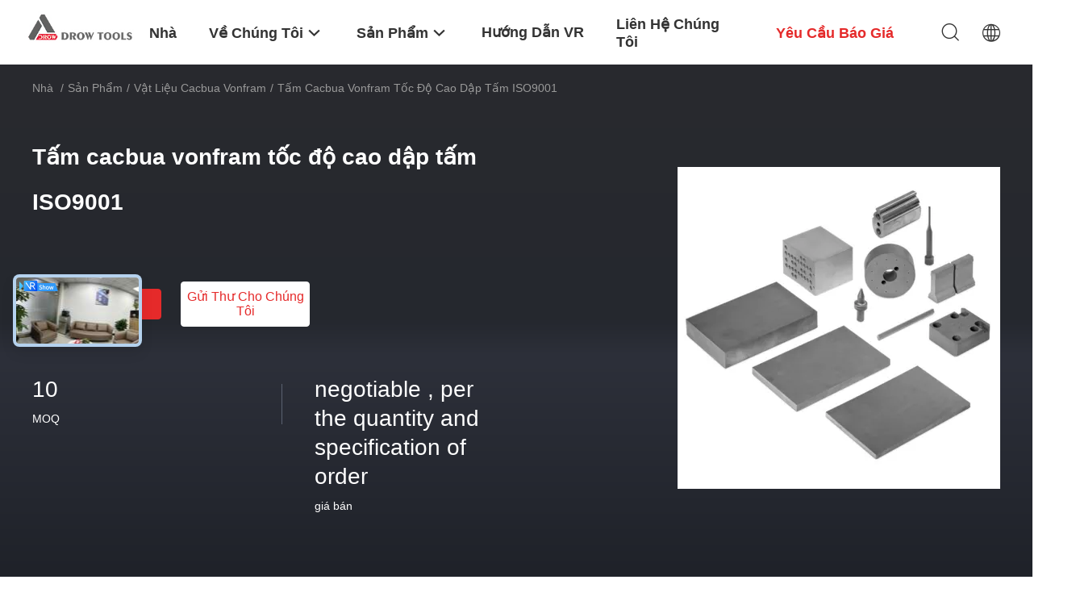

--- FILE ---
content_type: text/html
request_url: https://vietnamese.carbidecuttinginserts.com/sale-30614720-high-speed-stamping-tungsten-carbide-plates-sheet-iso9001.html
body_size: 37951
content:

<!DOCTYPE html>
<html lang="vi">
<head>
	<meta charset="utf-8">
	<meta http-equiv="X-UA-Compatible" content="IE=edge">
	<meta name="viewport" content="width=device-width, initial-scale=1.0, maximum-scale=1.0, user-scalable=no">
    <title>Tấm cacbua vonfram tốc độ cao dập tấm ISO9001</title>
    <meta name="keywords" content="Dập tấm cacbua vonfram, Tấm cacbua vonfram ISO9001, Tấm cacbua vonfram ISO9001, vật liệu cacbua vonfram" />
    <meta name="description" content="chất lượng cao Tấm cacbua vonfram tốc độ cao dập tấm ISO9001 từ Trung Quốc, Thị trường sản phẩm hàng đầu của Trung Quốc Dập tấm cacbua vonfram Sản phẩm, với kiểm soát chất lượng nghiêm ngặt Tấm cacbua vonfram ISO9001 nhà máy, sản xuất chất lượng cao Tấm cacbua vonfram ISO9001 các sản phẩm." />
				<link rel='preload'
					  href=/photo/carbidecuttinginserts/sitetpl/style/common.css?ver=1749714395 as='style'><link type='text/css' rel='stylesheet'
					  href=/photo/carbidecuttinginserts/sitetpl/style/common.css?ver=1749714395 media='all'><meta property="og:title" content="Tấm cacbua vonfram tốc độ cao dập tấm ISO9001" />
<meta property="og:description" content="chất lượng cao Tấm cacbua vonfram tốc độ cao dập tấm ISO9001 từ Trung Quốc, Thị trường sản phẩm hàng đầu của Trung Quốc Dập tấm cacbua vonfram Sản phẩm, với kiểm soát chất lượng nghiêm ngặt Tấm cacbua vonfram ISO9001 nhà máy, sản xuất chất lượng cao Tấm cacbua vonfram ISO9001 các sản phẩm." />
<meta property="og:type" content="product" />
<meta property="og:availability" content="instock" />
<meta property="og:site_name" content="Dongguan Drow Precision Alloy Co., Ltd." />
<meta property="og:url" content="https://vietnamese.carbidecuttinginserts.com/sale-30614720-high-speed-stamping-tungsten-carbide-plates-sheet-iso9001.html" />
<meta property="og:image" content="https://vietnamese.carbidecuttinginserts.com/photo/ps114872204-high_speed_stamping_tungsten_carbide_plates_sheet_iso9001.jpg" />
<link rel="canonical" href="https://vietnamese.carbidecuttinginserts.com/sale-30614720-high-speed-stamping-tungsten-carbide-plates-sheet-iso9001.html" />
<link rel="alternate" href="https://m.vietnamese.carbidecuttinginserts.com/sale-30614720-high-speed-stamping-tungsten-carbide-plates-sheet-iso9001.html" media="only screen and (max-width: 640px)" />
<link rel="stylesheet" type="text/css" href="/js/guidefirstcommon.css" />
<style type="text/css">
/*<![CDATA[*/
.consent__cookie {position: fixed;top: 0;left: 0;width: 100%;height: 0%;z-index: 100000;}.consent__cookie_bg {position: fixed;top: 0;left: 0;width: 100%;height: 100%;background: #000;opacity: .6;display: none }.consent__cookie_rel {position: fixed;bottom:0;left: 0;width: 100%;background: #fff;display: -webkit-box;display: -ms-flexbox;display: flex;flex-wrap: wrap;padding: 24px 80px;-webkit-box-sizing: border-box;box-sizing: border-box;-webkit-box-pack: justify;-ms-flex-pack: justify;justify-content: space-between;-webkit-transition: all ease-in-out .3s;transition: all ease-in-out .3s }.consent__close {position: absolute;top: 20px;right: 20px;cursor: pointer }.consent__close svg {fill: #777 }.consent__close:hover svg {fill: #000 }.consent__cookie_box {flex: 1;word-break: break-word;}.consent__warm {color: #777;font-size: 16px;margin-bottom: 12px;line-height: 19px }.consent__title {color: #333;font-size: 20px;font-weight: 600;margin-bottom: 12px;line-height: 23px }.consent__itxt {color: #333;font-size: 14px;margin-bottom: 12px;display: -webkit-box;display: -ms-flexbox;display: flex;-webkit-box-align: center;-ms-flex-align: center;align-items: center }.consent__itxt i {display: -webkit-inline-box;display: -ms-inline-flexbox;display: inline-flex;width: 28px;height: 28px;border-radius: 50%;background: #e0f9e9;margin-right: 8px;-webkit-box-align: center;-ms-flex-align: center;align-items: center;-webkit-box-pack: center;-ms-flex-pack: center;justify-content: center }.consent__itxt svg {fill: #3ca860 }.consent__txt {color: #a6a6a6;font-size: 14px;margin-bottom: 8px;line-height: 17px }.consent__btns {display: -webkit-box;display: -ms-flexbox;display: flex;-webkit-box-orient: vertical;-webkit-box-direction: normal;-ms-flex-direction: column;flex-direction: column;-webkit-box-pack: center;-ms-flex-pack: center;justify-content: center;flex-shrink: 0;}.consent__btn {width: 280px;height: 40px;line-height: 40px;text-align: center;background: #3ca860;color: #fff;border-radius: 4px;margin: 8px 0;-webkit-box-sizing: border-box;box-sizing: border-box;cursor: pointer;font-size:14px}.consent__btn:hover {background: #00823b }.consent__btn.empty {color: #3ca860;border: 1px solid #3ca860;background: #fff }.consent__btn.empty:hover {background: #3ca860;color: #fff }.open .consent__cookie_bg {display: block }.open .consent__cookie_rel {bottom: 0 }@media (max-width: 760px) {.consent__btns {width: 100%;align-items: center;}.consent__cookie_rel {padding: 20px 24px }}.consent__cookie.open {display: block;}.consent__cookie {display: none;}
/*]]>*/
</style>
<style type="text/css">
/*<![CDATA[*/
@media only screen and (max-width:640px){.contact_now_dialog .content-wrap .desc{background-image:url(/images/cta_images/bg_s.png) !important}}.contact_now_dialog .content-wrap .content-wrap_header .cta-close{background-image:url(/images/cta_images/sprite.png) !important}.contact_now_dialog .content-wrap .desc{background-image:url(/images/cta_images/bg_l.png) !important}.contact_now_dialog .content-wrap .cta-btn i{background-image:url(/images/cta_images/sprite.png) !important}.contact_now_dialog .content-wrap .head-tip img{content:url(/images/cta_images/cta_contact_now.png) !important}.cusim{background-image:url(/images/imicon/im.svg) !important}.cuswa{background-image:url(/images/imicon/wa.png) !important}.cusall{background-image:url(/images/imicon/allchat.svg) !important}
/*]]>*/
</style>
<script type="text/javascript" src="/js/guidefirstcommon.js"></script>
<script type="text/javascript">
/*<![CDATA[*/
window.isvideotpl = 1;window.detailurl = '/sale-30614720-high-speed-stamping-tungsten-carbide-plates-sheet-iso9001.html';
var colorUrl = '';var isShowGuide = 2;var showGuideColor = 0;var im_appid = 10003;var im_msg="Good day, what product are you looking for?";

var cta_cid = 162219;var use_defaulProductInfo = 1;var cta_pid = 30614720;var test_company = 0;var webim_domain = '';var company_type = 0;var cta_equipment = 'pc'; var setcookie = 'setwebimCookie(81564,30614720,0)'; var whatsapplink = "https://wa.me/8618975739143?text=Hi%2C+I%27m+interested+in+T%E1%BA%A5m+cacbua+vonfram+t%E1%BB%91c+%C4%91%E1%BB%99+cao+d%E1%BA%ADp+t%E1%BA%A5m+ISO9001."; function insertMeta(){var str = '<meta name="mobile-web-app-capable" content="yes" /><meta name="viewport" content="width=device-width, initial-scale=1.0" />';document.head.insertAdjacentHTML('beforeend',str);} var element = document.querySelector('a.footer_webim_a[href="/webim/webim_tab.html"]');if (element) {element.parentNode.removeChild(element);}

var colorUrl = '';
var aisearch = 0;
var selfUrl = '';
window.playerReportUrl='/vod/view_count/report';
var query_string = ["Products","Detail"];
var g_tp = '';
var customtplcolor = 99703;
var str_chat = 'trò chuyện';
				var str_call_now = 'Gọi ngay đi.';
var str_chat_now = 'nói chuyện ngay.';
var str_contact1 = 'Nhận được giá tốt nhất';var str_chat_lang='vietnamese';var str_contact2 = 'Nhận Price';var str_contact2 = 'Giá tốt nhất';var str_contact = 'liên hệ';
window.predomainsub = "";
/*]]>*/
</script>
</head>
<body>
<img src="/logo.gif" style="display:none" alt="logo"/>
<a style="display: none!important;" title="Dongguan Drow Precision Alloy Co., Ltd." class="float-inquiry" href="/contactnow.html" onclick='setinquiryCookie("{\"showproduct\":1,\"pid\":\"30614720\",\"name\":\"T\\u1ea5m cacbua vonfram t\\u1ed1c \\u0111\\u1ed9 cao d\\u1eadp t\\u1ea5m ISO9001\",\"source_url\":\"\\/sale-30614720-high-speed-stamping-tungsten-carbide-plates-sheet-iso9001.html\",\"picurl\":\"\\/photo\\/pd114872204-high_speed_stamping_tungsten_carbide_plates_sheet_iso9001.jpg\",\"propertyDetail\":[[\"H\\u00e0ng hi\\u1ec7u\",\"Drow\"],[\"S\\u1ed1 m\\u00f4 h\\u00ecnh\",\"T\\u1ea5m ph\\u00f4i \\u0111\\u1ec3 d\\u1eadp\"],[\"H\\u1ed7 tr\\u1ee3 t\\u00f9y ch\\u1ec9nh\",\"OEM, ODM\"],[\"Lo\\u1ea1i s\\u1ea3n ph\\u1ea9m\",\"v\\u1eadt li\\u1ec7u cacbua vonfram\"]],\"company_name\":null,\"picurl_c\":\"\\/photo\\/pc114872204-high_speed_stamping_tungsten_carbide_plates_sheet_iso9001.jpg\",\"price\":\"negotiable , per the quantity and specification of order\",\"username\":\"Sales Manager\",\"viewTime\":\"L\\u00e2n \\u0111\\u0103ng nh\\u00e2\\u0323p cu\\u00f4i : 3 gi\\u1edd 52 t\\u1eeb ph\\u00fat c\\u00e1ch \\u0111\\u00e2y\",\"subject\":\"Xin vui l\\u00f2ng g\\u1eedi cho t\\u00f4i gi\\u00e1 FOB\",\"countrycode\":\"\"}");'></a>
<script>
var originProductInfo = '';
var originProductInfo = {"showproduct":1,"pid":"30614720","name":"T\u1ea5m cacbua vonfram t\u1ed1c \u0111\u1ed9 cao d\u1eadp t\u1ea5m ISO9001","source_url":"\/sale-30614720-high-speed-stamping-tungsten-carbide-plates-sheet-iso9001.html","picurl":"\/photo\/pd114872204-high_speed_stamping_tungsten_carbide_plates_sheet_iso9001.jpg","propertyDetail":[["H\u00e0ng hi\u1ec7u","Drow"],["S\u1ed1 m\u00f4 h\u00ecnh","T\u1ea5m ph\u00f4i \u0111\u1ec3 d\u1eadp"],["H\u1ed7 tr\u1ee3 t\u00f9y ch\u1ec9nh","OEM, ODM"],["Lo\u1ea1i s\u1ea3n ph\u1ea9m","v\u1eadt li\u1ec7u cacbua vonfram"]],"company_name":null,"picurl_c":"\/photo\/pc114872204-high_speed_stamping_tungsten_carbide_plates_sheet_iso9001.jpg","price":"negotiable , per the quantity and specification of order","username":"Sales Manager","viewTime":"L\u00e2n \u0111\u0103ng nh\u00e2\u0323p cu\u00f4i : 1 gi\u1edd 52 t\u1eeb ph\u00fat c\u00e1ch \u0111\u00e2y","subject":"L\u00e0m th\u1ebf n\u00e0o nhi\u1ec1u nh\u1ea5t c\u1ee7a b\u1ea1n","countrycode":""};
var save_url = "/contactsave.html";
var update_url = "/updateinquiry.html";
var productInfo = {};
var defaulProductInfo = {};
var myDate = new Date();
var curDate = myDate.getFullYear()+'-'+(parseInt(myDate.getMonth())+1)+'-'+myDate.getDate();
var message = '';
var default_pop = 1;
var leaveMessageDialog = document.getElementsByClassName('leave-message-dialog')[0]; // 获取弹层
var _$$ = function (dom) {
    return document.querySelectorAll(dom);
};
resInfo = originProductInfo;
resInfo['name'] = resInfo['name'] || '';
defaulProductInfo.pid = resInfo['pid'];
defaulProductInfo.productName = resInfo['name'] ?? '';
defaulProductInfo.productInfo = resInfo['propertyDetail'];
defaulProductInfo.productImg = resInfo['picurl_c'];
defaulProductInfo.subject = resInfo['subject'] ?? '';
defaulProductInfo.productImgAlt = resInfo['name'] ?? '';
var inquirypopup_tmp = 1;
var message = 'Kính thưa,'+'\r\n'+""+' '+trim(resInfo['name'])+", bạn có thể gửi cho tôi thêm chi tiết như loại, kích thước, MOQ, vật liệu, v.v."+'\r\n'+""+'\r\n'+"Chờ hồi âm của bạn.";
var message_1 = 'Kính thưa,'+'\r\n'+""+' '+trim(resInfo['name'])+", bạn có thể gửi cho tôi thêm chi tiết như loại, kích thước, MOQ, vật liệu, v.v."+'\r\n'+""+'\r\n'+"Chờ hồi âm của bạn.";
var message_2 = 'Xin chào,'+'\r\n'+"Tôi đang tìm kiếm"+' '+trim(resInfo['name'])+", xin vui lòng gửi cho tôi giá cả, đặc điểm kỹ thuật và hình ảnh."+'\r\n'+"Phản hồi nhanh chóng của bạn sẽ được đánh giá cao."+'\r\n'+"Hãy liên hệ với tôi để biết thêm thông tin."+'\r\n'+"Cảm ơn rất nhiều.";
var message_3 = 'Xin chào,'+'\r\n'+trim(resInfo['name'])+' '+"đáp ứng mong đợi của tôi."+'\r\n'+"Vui lòng cho tôi giá tốt nhất và một số thông tin sản phẩm khác."+'\r\n'+"Hãy liên hệ với tôi qua thư của tôi."+'\r\n'+"Cảm ơn rất nhiều.";

var message_4 = 'Kính thưa,'+'\r\n'+"Giá FOB của bạn là bao nhiêu"+' '+trim(resInfo['name'])+'?'+'\r\n'+"Tên cảng nào gần nhất?"+'\r\n'+"Vui lòng trả lời tôi càng sớm càng tốt, sẽ tốt hơn nếu chia sẻ thêm thông tin."+'\r\n'+"Trân trọng!";
var message_5 = 'Xin chào,'+'\r\n'+"Tôi rất quan tâm đến bạn"+' '+trim(resInfo['name'])+'.'+'\r\n'+"Vui lòng gửi cho tôi chi tiết sản phẩm của bạn."+'\r\n'+"Mong nhận được hồi âm nhanh chóng của bạn."+'\r\n'+"Hãy liên hệ với tôi qua thư."+'\r\n'+"Trân trọng!";

var message_6 = 'Kính thưa,'+'\r\n'+"Vui lòng cung cấp cho chúng tôi thông tin về"+' '+trim(resInfo['name'])+", chẳng hạn như loại, kích thước, chất liệu, và tất nhiên là giá cả tốt nhất."+'\r\n'+"Mong nhận được hồi âm nhanh chóng của bạn."+'\r\n'+"Cho tôi biết!";
var message_7 = 'Kính thưa,'+'\r\n'+"Bạn có thể cung cấp"+' '+trim(resInfo['name'])+" cho chúng tôi?"+'\r\n'+"Đầu tiên chúng tôi muốn có một bảng giá và một số thông tin chi tiết về sản phẩm."+'\r\n'+"Tôi hy vọng sẽ nhận được trả lời càng sớm càng tốt và mong được hợp tác."+'\r\n'+"Cảm ơn rât nhiều.";
var message_8 = 'Chào,'+'\r\n'+"Tôi đang tìm kiếm"+' '+trim(resInfo['name'])+", xin vui lòng cho tôi một số thông tin sản phẩm chi tiết hơn."+'\r\n'+"Tôi mong được trả lời của bạn."+'\r\n'+"Cho tôi biết!";
var message_9 = 'Xin chào,'+'\r\n'+"Của bạn"+' '+trim(resInfo['name'])+" đáp ứng yêu cầu của tôi rất tốt."+'\r\n'+"Xin vui lòng gửi cho tôi giá cả, thông số kỹ thuật và mô hình tương tự sẽ được."+'\r\n'+"Hãy trò chuyện với tôi."+'\r\n'+"";
var message_10 = 'Kính thưa,'+'\r\n'+"Tôi muốn biết thêm về các chi tiết và báo giá của"+' '+trim(resInfo['name'])+'.'+'\r\n'+"Cứ tự nhiên liên lạc tôi."+'\r\n'+"Trân trọng!";

var r = getRandom(1,10);

defaulProductInfo.message = eval("message_"+r);
    defaulProductInfo.message = eval("message_"+r);
        var mytAjax = {

    post: function(url, data, fn) {
        var xhr = new XMLHttpRequest();
        xhr.open("POST", url, true);
        xhr.setRequestHeader("Content-Type", "application/x-www-form-urlencoded;charset=UTF-8");
        xhr.setRequestHeader("X-Requested-With", "XMLHttpRequest");
        xhr.setRequestHeader('Content-Type','text/plain;charset=UTF-8');
        xhr.onreadystatechange = function() {
            if(xhr.readyState == 4 && (xhr.status == 200 || xhr.status == 304)) {
                fn.call(this, xhr.responseText);
            }
        };
        xhr.send(data);
    },

    postform: function(url, data, fn) {
        var xhr = new XMLHttpRequest();
        xhr.open("POST", url, true);
        xhr.setRequestHeader("X-Requested-With", "XMLHttpRequest");
        xhr.onreadystatechange = function() {
            if(xhr.readyState == 4 && (xhr.status == 200 || xhr.status == 304)) {
                fn.call(this, xhr.responseText);
            }
        };
        xhr.send(data);
    }
};
/*window.onload = function(){
    leaveMessageDialog = document.getElementsByClassName('leave-message-dialog')[0];
    if (window.localStorage.recordDialogStatus=='undefined' || (window.localStorage.recordDialogStatus!='undefined' && window.localStorage.recordDialogStatus != curDate)) {
        setTimeout(function(){
            if(parseInt(inquirypopup_tmp%10) == 1){
                creatDialog(defaulProductInfo, 1);
            }
        }, 6000);
    }
};*/
function trim(str)
{
    str = str.replace(/(^\s*)/g,"");
    return str.replace(/(\s*$)/g,"");
};
function getRandom(m,n){
    var num = Math.floor(Math.random()*(m - n) + n);
    return num;
};
function strBtn(param) {

    var starattextarea = document.getElementById("textareamessage").value.length;
    var email = document.getElementById("startEmail").value;

    var default_tip = document.querySelectorAll(".watermark_container").length;
    if (20 < starattextarea && starattextarea < 3000) {
        if(default_tip>0){
            document.getElementById("textareamessage1").parentNode.parentNode.nextElementSibling.style.display = "none";
        }else{
            document.getElementById("textareamessage1").parentNode.nextElementSibling.style.display = "none";
        }

    } else {
        if(default_tip>0){
            document.getElementById("textareamessage1").parentNode.parentNode.nextElementSibling.style.display = "block";
        }else{
            document.getElementById("textareamessage1").parentNode.nextElementSibling.style.display = "block";
        }

        return;
    }

    // var re = /^([a-zA-Z0-9_-])+@([a-zA-Z0-9_-])+\.([a-zA-Z0-9_-])+/i;/*邮箱不区分大小写*/
    var re = /^[a-zA-Z0-9][\w-]*(\.?[\w-]+)*@[a-zA-Z0-9-]+(\.[a-zA-Z0-9]+)+$/i;
    if (!re.test(email)) {
        document.getElementById("startEmail").nextElementSibling.style.display = "block";
        return;
    } else {
        document.getElementById("startEmail").nextElementSibling.style.display = "none";
    }

    var subject = document.getElementById("pop_subject").value;
    var pid = document.getElementById("pop_pid").value;
    var message = document.getElementById("textareamessage").value;
    var sender_email = document.getElementById("startEmail").value;
    var tel = '';
    if (document.getElementById("tel0") != undefined && document.getElementById("tel0") != '')
        tel = document.getElementById("tel0").value;
    var form_serialize = '&tel='+tel;

    form_serialize = form_serialize.replace(/\+/g, "%2B");
    mytAjax.post(save_url,"pid="+pid+"&subject="+subject+"&email="+sender_email+"&message="+(message)+form_serialize,function(res){
        var mes = JSON.parse(res);
        if(mes.status == 200){
            var iid = mes.iid;
            document.getElementById("pop_iid").value = iid;
            document.getElementById("pop_uuid").value = mes.uuid;

            if(typeof gtag_report_conversion === "function"){
                gtag_report_conversion();//执行统计js代码
            }
            if(typeof fbq === "function"){
                fbq('track','Purchase');//执行统计js代码
            }
        }
    });
    for (var index = 0; index < document.querySelectorAll(".dialog-content-pql").length; index++) {
        document.querySelectorAll(".dialog-content-pql")[index].style.display = "none";
    };
    $('#idphonepql').val(tel);
    document.getElementById("dialog-content-pql-id").style.display = "block";
    ;
};
function twoBtnOk(param) {

    var selectgender = document.getElementById("Mr").innerHTML;
    var iid = document.getElementById("pop_iid").value;
    var sendername = document.getElementById("idnamepql").value;
    var senderphone = document.getElementById("idphonepql").value;
    var sendercname = document.getElementById("idcompanypql").value;
    var uuid = document.getElementById("pop_uuid").value;
    var gender = 2;
    if(selectgender == 'Mr.') gender = 0;
    if(selectgender == 'Mrs.') gender = 1;
    var pid = document.getElementById("pop_pid").value;
    var form_serialize = '';

        form_serialize = form_serialize.replace(/\+/g, "%2B");

    mytAjax.post(update_url,"iid="+iid+"&gender="+gender+"&uuid="+uuid+"&name="+(sendername)+"&tel="+(senderphone)+"&company="+(sendercname)+form_serialize,function(res){});

    for (var index = 0; index < document.querySelectorAll(".dialog-content-pql").length; index++) {
        document.querySelectorAll(".dialog-content-pql")[index].style.display = "none";
    };
    document.getElementById("dialog-content-pql-ok").style.display = "block";

};
function toCheckMust(name) {
    $('#'+name+'error').hide();
}
function handClidk(param) {
    var starattextarea = document.getElementById("textareamessage1").value.length;
    var email = document.getElementById("startEmail1").value;
    var default_tip = document.querySelectorAll(".watermark_container").length;
    if (20 < starattextarea && starattextarea < 3000) {
        if(default_tip>0){
            document.getElementById("textareamessage1").parentNode.parentNode.nextElementSibling.style.display = "none";
        }else{
            document.getElementById("textareamessage1").parentNode.nextElementSibling.style.display = "none";
        }

    } else {
        if(default_tip>0){
            document.getElementById("textareamessage1").parentNode.parentNode.nextElementSibling.style.display = "block";
        }else{
            document.getElementById("textareamessage1").parentNode.nextElementSibling.style.display = "block";
        }

        return;
    }

    // var re = /^([a-zA-Z0-9_-])+@([a-zA-Z0-9_-])+\.([a-zA-Z0-9_-])+/i;
    var re = /^[a-zA-Z0-9][\w-]*(\.?[\w-]+)*@[a-zA-Z0-9-]+(\.[a-zA-Z0-9]+)+$/i;
    if (!re.test(email)) {
        document.getElementById("startEmail1").nextElementSibling.style.display = "block";
        return;
    } else {
        document.getElementById("startEmail1").nextElementSibling.style.display = "none";
    }

    var subject = document.getElementById("pop_subject").value;
    var pid = document.getElementById("pop_pid").value;
    var message = document.getElementById("textareamessage1").value;
    var sender_email = document.getElementById("startEmail1").value;
    var form_serialize = tel = '';
    if (document.getElementById("tel1") != undefined && document.getElementById("tel1") != '')
        tel = document.getElementById("tel1").value;
        mytAjax.post(save_url,"email="+sender_email+"&tel="+tel+"&pid="+pid+"&message="+message+"&subject="+subject+form_serialize,function(res){

        var mes = JSON.parse(res);
        if(mes.status == 200){
            var iid = mes.iid;
            document.getElementById("pop_iid").value = iid;
            document.getElementById("pop_uuid").value = mes.uuid;
            if(typeof gtag_report_conversion === "function"){
                gtag_report_conversion();//执行统计js代码
            }
        }

    });
    for (var index = 0; index < document.querySelectorAll(".dialog-content-pql").length; index++) {
        document.querySelectorAll(".dialog-content-pql")[index].style.display = "none";
    };
    $('#idphonepql').val(tel);
    document.getElementById("dialog-content-pql-id").style.display = "block";

};
window.addEventListener('load', function () {
    $('.checkbox-wrap label').each(function(){
        if($(this).find('input').prop('checked')){
            $(this).addClass('on')
        }else {
            $(this).removeClass('on')
        }
    })
    $(document).on('click', '.checkbox-wrap label' , function(ev){
        if (ev.target.tagName.toUpperCase() != 'INPUT') {
            $(this).toggleClass('on')
        }
    })
})

function hand_video(pdata) {
    data = JSON.parse(pdata);
    productInfo.productName = data.productName;
    productInfo.productInfo = data.productInfo;
    productInfo.productImg = data.productImg;
    productInfo.subject = data.subject;

    var message = 'Kính thưa,'+'\r\n'+""+' '+trim(data.productName)+", bạn có thể gửi cho tôi thêm chi tiết như loại, kích thước, số lượng, chất liệu, v.v."+'\r\n'+""+'\r\n'+"Chờ hồi âm của bạn.";

    var message = 'Kính thưa,'+'\r\n'+""+' '+trim(data.productName)+", bạn có thể gửi cho tôi thêm chi tiết như loại, kích thước, MOQ, vật liệu, v.v."+'\r\n'+""+'\r\n'+"Chờ hồi âm của bạn.";
    var message_1 = 'Kính thưa,'+'\r\n'+""+' '+trim(data.productName)+", bạn có thể gửi cho tôi thêm chi tiết như loại, kích thước, MOQ, vật liệu, v.v."+'\r\n'+""+'\r\n'+"Chờ hồi âm của bạn.";
    var message_2 = 'Xin chào,'+'\r\n'+"Tôi đang tìm kiếm"+' '+trim(data.productName)+", xin vui lòng gửi cho tôi giá cả, đặc điểm kỹ thuật và hình ảnh."+'\r\n'+"Phản hồi nhanh chóng của bạn sẽ được đánh giá cao."+'\r\n'+"Hãy liên hệ với tôi để biết thêm thông tin."+'\r\n'+"Cảm ơn rất nhiều.";
    var message_3 = 'Xin chào,'+'\r\n'+trim(data.productName)+' '+"đáp ứng mong đợi của tôi."+'\r\n'+"Vui lòng cho tôi giá tốt nhất và một số thông tin sản phẩm khác."+'\r\n'+"Hãy liên hệ với tôi qua thư của tôi."+'\r\n'+"Cảm ơn rất nhiều.";

    var message_4 = 'Kính thưa,'+'\r\n'+"Giá FOB của bạn là bao nhiêu"+' '+trim(data.productName)+'?'+'\r\n'+"Tên cảng nào gần nhất?"+'\r\n'+"Vui lòng trả lời tôi càng sớm càng tốt, sẽ tốt hơn nếu chia sẻ thêm thông tin."+'\r\n'+"Trân trọng!";
    var message_5 = 'Xin chào,'+'\r\n'+"Tôi rất quan tâm đến bạn"+' '+trim(data.productName)+'.'+'\r\n'+"Vui lòng gửi cho tôi chi tiết sản phẩm của bạn."+'\r\n'+"Mong nhận được hồi âm nhanh chóng của bạn."+'\r\n'+"Hãy liên hệ với tôi qua thư."+'\r\n'+"Trân trọng!";

    var message_6 = 'Kính thưa,'+'\r\n'+"Vui lòng cung cấp cho chúng tôi thông tin về"+' '+trim(data.productName)+", chẳng hạn như loại, kích thước, chất liệu, và tất nhiên là giá cả tốt nhất."+'\r\n'+"Mong nhận được hồi âm nhanh chóng của bạn."+'\r\n'+"Cho tôi biết!";
    var message_7 = 'Kính thưa,'+'\r\n'+"Bạn có thể cung cấp"+' '+trim(data.productName)+" cho chúng tôi?"+'\r\n'+"Đầu tiên chúng tôi muốn có một bảng giá và một số thông tin chi tiết về sản phẩm."+'\r\n'+"Tôi hy vọng sẽ nhận được trả lời càng sớm càng tốt và mong được hợp tác."+'\r\n'+"Cảm ơn rât nhiều.";
    var message_8 = 'Chào,'+'\r\n'+"Tôi đang tìm kiếm"+' '+trim(data.productName)+", xin vui lòng cho tôi một số thông tin sản phẩm chi tiết hơn."+'\r\n'+"Tôi mong được trả lời của bạn."+'\r\n'+"Cho tôi biết!";
    var message_9 = 'Xin chào,'+'\r\n'+"Của bạn"+' '+trim(data.productName)+" đáp ứng yêu cầu của tôi rất tốt."+'\r\n'+"Xin vui lòng gửi cho tôi giá cả, thông số kỹ thuật và mô hình tương tự sẽ được."+'\r\n'+"Hãy trò chuyện với tôi."+'\r\n'+"";
    var message_10 = 'Kính thưa,'+'\r\n'+"Tôi muốn biết thêm về các chi tiết và báo giá của"+' '+trim(data.productName)+'.'+'\r\n'+"Cứ tự nhiên liên lạc tôi."+'\r\n'+"Trân trọng!";

    var r = getRandom(1,10);

    productInfo.message = eval("message_"+r);
            if(parseInt(inquirypopup_tmp/10) == 1){
        productInfo.message = "";
    }
    productInfo.pid = data.pid;
    creatDialog(productInfo, 2);
};

function handDialog(pdata) {
    data = JSON.parse(pdata);
    productInfo.productName = data.productName;
    productInfo.productInfo = data.productInfo;
    productInfo.productImg = data.productImg;
    productInfo.subject = data.subject;

    var message = 'Kính thưa,'+'\r\n'+""+' '+trim(data.productName)+", bạn có thể gửi cho tôi thêm chi tiết như loại, kích thước, số lượng, chất liệu, v.v."+'\r\n'+""+'\r\n'+"Chờ hồi âm của bạn.";

    var message = 'Kính thưa,'+'\r\n'+""+' '+trim(data.productName)+", bạn có thể gửi cho tôi thêm chi tiết như loại, kích thước, MOQ, vật liệu, v.v."+'\r\n'+""+'\r\n'+"Chờ hồi âm của bạn.";
    var message_1 = 'Kính thưa,'+'\r\n'+""+' '+trim(data.productName)+", bạn có thể gửi cho tôi thêm chi tiết như loại, kích thước, MOQ, vật liệu, v.v."+'\r\n'+""+'\r\n'+"Chờ hồi âm của bạn.";
    var message_2 = 'Xin chào,'+'\r\n'+"Tôi đang tìm kiếm"+' '+trim(data.productName)+", xin vui lòng gửi cho tôi giá cả, đặc điểm kỹ thuật và hình ảnh."+'\r\n'+"Phản hồi nhanh chóng của bạn sẽ được đánh giá cao."+'\r\n'+"Hãy liên hệ với tôi để biết thêm thông tin."+'\r\n'+"Cảm ơn rất nhiều.";
    var message_3 = 'Xin chào,'+'\r\n'+trim(data.productName)+' '+"đáp ứng mong đợi của tôi."+'\r\n'+"Vui lòng cho tôi giá tốt nhất và một số thông tin sản phẩm khác."+'\r\n'+"Hãy liên hệ với tôi qua thư của tôi."+'\r\n'+"Cảm ơn rất nhiều.";

    var message_4 = 'Kính thưa,'+'\r\n'+"Giá FOB của bạn là bao nhiêu"+' '+trim(data.productName)+'?'+'\r\n'+"Tên cảng nào gần nhất?"+'\r\n'+"Vui lòng trả lời tôi càng sớm càng tốt, sẽ tốt hơn nếu chia sẻ thêm thông tin."+'\r\n'+"Trân trọng!";
    var message_5 = 'Xin chào,'+'\r\n'+"Tôi rất quan tâm đến bạn"+' '+trim(data.productName)+'.'+'\r\n'+"Vui lòng gửi cho tôi chi tiết sản phẩm của bạn."+'\r\n'+"Mong nhận được hồi âm nhanh chóng của bạn."+'\r\n'+"Hãy liên hệ với tôi qua thư."+'\r\n'+"Trân trọng!";

    var message_6 = 'Kính thưa,'+'\r\n'+"Vui lòng cung cấp cho chúng tôi thông tin về"+' '+trim(data.productName)+", chẳng hạn như loại, kích thước, chất liệu, và tất nhiên là giá cả tốt nhất."+'\r\n'+"Mong nhận được hồi âm nhanh chóng của bạn."+'\r\n'+"Cho tôi biết!";
    var message_7 = 'Kính thưa,'+'\r\n'+"Bạn có thể cung cấp"+' '+trim(data.productName)+" cho chúng tôi?"+'\r\n'+"Đầu tiên chúng tôi muốn có một bảng giá và một số thông tin chi tiết về sản phẩm."+'\r\n'+"Tôi hy vọng sẽ nhận được trả lời càng sớm càng tốt và mong được hợp tác."+'\r\n'+"Cảm ơn rât nhiều.";
    var message_8 = 'Chào,'+'\r\n'+"Tôi đang tìm kiếm"+' '+trim(data.productName)+", xin vui lòng cho tôi một số thông tin sản phẩm chi tiết hơn."+'\r\n'+"Tôi mong được trả lời của bạn."+'\r\n'+"Cho tôi biết!";
    var message_9 = 'Xin chào,'+'\r\n'+"Của bạn"+' '+trim(data.productName)+" đáp ứng yêu cầu của tôi rất tốt."+'\r\n'+"Xin vui lòng gửi cho tôi giá cả, thông số kỹ thuật và mô hình tương tự sẽ được."+'\r\n'+"Hãy trò chuyện với tôi."+'\r\n'+"";
    var message_10 = 'Kính thưa,'+'\r\n'+"Tôi muốn biết thêm về các chi tiết và báo giá của"+' '+trim(data.productName)+'.'+'\r\n'+"Cứ tự nhiên liên lạc tôi."+'\r\n'+"Trân trọng!";

    var r = getRandom(1,10);
    productInfo.message = eval("message_"+r);
            if(parseInt(inquirypopup_tmp/10) == 1){
        productInfo.message = "";
    }
    productInfo.pid = data.pid;
    creatDialog(productInfo, 2);
};

function closepql(param) {

    leaveMessageDialog.style.display = 'none';
};

function closepql2(param) {

    for (var index = 0; index < document.querySelectorAll(".dialog-content-pql").length; index++) {
        document.querySelectorAll(".dialog-content-pql")[index].style.display = "none";
    };
    document.getElementById("dialog-content-pql-ok").style.display = "block";
};

function decodeHtmlEntities(str) {
    var tempElement = document.createElement('div');
    tempElement.innerHTML = str;
    return tempElement.textContent || tempElement.innerText || '';
}

function initProduct(productInfo,type){

    productInfo.productName = decodeHtmlEntities(productInfo.productName);
    productInfo.message = decodeHtmlEntities(productInfo.message);

    leaveMessageDialog = document.getElementsByClassName('leave-message-dialog')[0];
    leaveMessageDialog.style.display = "block";
    if(type == 3){
        var popinquiryemail = document.getElementById("popinquiryemail").value;
        _$$("#startEmail1")[0].value = popinquiryemail;
    }else{
        _$$("#startEmail1")[0].value = "";
    }
    _$$("#startEmail")[0].value = "";
    _$$("#idnamepql")[0].value = "";
    _$$("#idphonepql")[0].value = "";
    _$$("#idcompanypql")[0].value = "";

    _$$("#pop_pid")[0].value = productInfo.pid;
    _$$("#pop_subject")[0].value = productInfo.subject;
    
    if(parseInt(inquirypopup_tmp/10) == 1){
        productInfo.message = "";
    }

    _$$("#textareamessage1")[0].value = productInfo.message;
    _$$("#textareamessage")[0].value = productInfo.message;

    _$$("#dialog-content-pql-id .titlep")[0].innerHTML = productInfo.productName;
    _$$("#dialog-content-pql-id img")[0].setAttribute("src", productInfo.productImg);
    _$$("#dialog-content-pql-id img")[0].setAttribute("alt", productInfo.productImgAlt);

    _$$("#dialog-content-pql-id-hand img")[0].setAttribute("src", productInfo.productImg);
    _$$("#dialog-content-pql-id-hand img")[0].setAttribute("alt", productInfo.productImgAlt);
    _$$("#dialog-content-pql-id-hand .titlep")[0].innerHTML = productInfo.productName;

    if (productInfo.productInfo.length > 0) {
        var ul2, ul;
        ul = document.createElement("ul");
        for (var index = 0; index < productInfo.productInfo.length; index++) {
            var el = productInfo.productInfo[index];
            var li = document.createElement("li");
            var span1 = document.createElement("span");
            span1.innerHTML = el[0] + ":";
            var span2 = document.createElement("span");
            span2.innerHTML = el[1];
            li.appendChild(span1);
            li.appendChild(span2);
            ul.appendChild(li);

        }
        ul2 = ul.cloneNode(true);
        if (type === 1) {
            _$$("#dialog-content-pql-id .left")[0].replaceChild(ul, _$$("#dialog-content-pql-id .left ul")[0]);
        } else {
            _$$("#dialog-content-pql-id-hand .left")[0].replaceChild(ul2, _$$("#dialog-content-pql-id-hand .left ul")[0]);
            _$$("#dialog-content-pql-id .left")[0].replaceChild(ul, _$$("#dialog-content-pql-id .left ul")[0]);
        }
    };
    for (var index = 0; index < _$$("#dialog-content-pql-id .right ul li").length; index++) {
        _$$("#dialog-content-pql-id .right ul li")[index].addEventListener("click", function (params) {
            _$$("#dialog-content-pql-id .right #Mr")[0].innerHTML = this.innerHTML
        }, false)

    };

};
function closeInquiryCreateDialog() {
    document.getElementById("xuanpan_dialog_box_pql").style.display = "none";
};
function showInquiryCreateDialog() {
    document.getElementById("xuanpan_dialog_box_pql").style.display = "block";
};
function submitPopInquiry(){
    var message = document.getElementById("inquiry_message").value;
    var email = document.getElementById("inquiry_email").value;
    var subject = defaulProductInfo.subject;
    var pid = defaulProductInfo.pid;
    if (email === undefined) {
        showInquiryCreateDialog();
        document.getElementById("inquiry_email").style.border = "1px solid red";
        return false;
    };
    if (message === undefined) {
        showInquiryCreateDialog();
        document.getElementById("inquiry_message").style.border = "1px solid red";
        return false;
    };
    if (email.search(/^\w+((-\w+)|(\.\w+))*\@[A-Za-z0-9]+((\.|-)[A-Za-z0-9]+)*\.[A-Za-z0-9]+$/) == -1) {
        document.getElementById("inquiry_email").style.border= "1px solid red";
        showInquiryCreateDialog();
        return false;
    } else {
        document.getElementById("inquiry_email").style.border= "";
    };
    if (message.length < 20 || message.length >3000) {
        showInquiryCreateDialog();
        document.getElementById("inquiry_message").style.border = "1px solid red";
        return false;
    } else {
        document.getElementById("inquiry_message").style.border = "";
    };
    var tel = '';
    if (document.getElementById("tel") != undefined && document.getElementById("tel") != '')
        tel = document.getElementById("tel").value;

    mytAjax.post(save_url,"pid="+pid+"&subject="+subject+"&email="+email+"&message="+(message)+'&tel='+tel,function(res){
        var mes = JSON.parse(res);
        if(mes.status == 200){
            var iid = mes.iid;
            document.getElementById("pop_iid").value = iid;
            document.getElementById("pop_uuid").value = mes.uuid;

        }
    });
    initProduct(defaulProductInfo);
    for (var index = 0; index < document.querySelectorAll(".dialog-content-pql").length; index++) {
        document.querySelectorAll(".dialog-content-pql")[index].style.display = "none";
    };
    $('#idphonepql').val(tel);
    document.getElementById("dialog-content-pql-id").style.display = "block";

};

//带附件上传
function submitPopInquiryfile(email_id,message_id,check_sort,name_id,phone_id,company_id,attachments){

    if(typeof(check_sort) == 'undefined'){
        check_sort = 0;
    }
    var message = document.getElementById(message_id).value;
    var email = document.getElementById(email_id).value;
    var attachments = document.getElementById(attachments).value;
    if(typeof(name_id) !== 'undefined' && name_id != ""){
        var name  = document.getElementById(name_id).value;
    }
    if(typeof(phone_id) !== 'undefined' && phone_id != ""){
        var phone = document.getElementById(phone_id).value;
    }
    if(typeof(company_id) !== 'undefined' && company_id != ""){
        var company = document.getElementById(company_id).value;
    }
    var subject = defaulProductInfo.subject;
    var pid = defaulProductInfo.pid;

    if(check_sort == 0){
        if (email === undefined) {
            showInquiryCreateDialog();
            document.getElementById(email_id).style.border = "1px solid red";
            return false;
        };
        if (message === undefined) {
            showInquiryCreateDialog();
            document.getElementById(message_id).style.border = "1px solid red";
            return false;
        };

        if (email.search(/^\w+((-\w+)|(\.\w+))*\@[A-Za-z0-9]+((\.|-)[A-Za-z0-9]+)*\.[A-Za-z0-9]+$/) == -1) {
            document.getElementById(email_id).style.border= "1px solid red";
            showInquiryCreateDialog();
            return false;
        } else {
            document.getElementById(email_id).style.border= "";
        };
        if (message.length < 20 || message.length >3000) {
            showInquiryCreateDialog();
            document.getElementById(message_id).style.border = "1px solid red";
            return false;
        } else {
            document.getElementById(message_id).style.border = "";
        };
    }else{

        if (message === undefined) {
            showInquiryCreateDialog();
            document.getElementById(message_id).style.border = "1px solid red";
            return false;
        };

        if (email === undefined) {
            showInquiryCreateDialog();
            document.getElementById(email_id).style.border = "1px solid red";
            return false;
        };

        if (message.length < 20 || message.length >3000) {
            showInquiryCreateDialog();
            document.getElementById(message_id).style.border = "1px solid red";
            return false;
        } else {
            document.getElementById(message_id).style.border = "";
        };

        if (email.search(/^\w+((-\w+)|(\.\w+))*\@[A-Za-z0-9]+((\.|-)[A-Za-z0-9]+)*\.[A-Za-z0-9]+$/) == -1) {
            document.getElementById(email_id).style.border= "1px solid red";
            showInquiryCreateDialog();
            return false;
        } else {
            document.getElementById(email_id).style.border= "";
        };

    };

    mytAjax.post(save_url,"pid="+pid+"&subject="+subject+"&email="+email+"&message="+message+"&company="+company+"&attachments="+attachments,function(res){
        var mes = JSON.parse(res);
        if(mes.status == 200){
            var iid = mes.iid;
            document.getElementById("pop_iid").value = iid;
            document.getElementById("pop_uuid").value = mes.uuid;

            if(typeof gtag_report_conversion === "function"){
                gtag_report_conversion();//执行统计js代码
            }
            if(typeof fbq === "function"){
                fbq('track','Purchase');//执行统计js代码
            }
        }
    });
    initProduct(defaulProductInfo);

    if(name !== undefined && name != ""){
        _$$("#idnamepql")[0].value = name;
    }

    if(phone !== undefined && phone != ""){
        _$$("#idphonepql")[0].value = phone;
    }

    if(company !== undefined && company != ""){
        _$$("#idcompanypql")[0].value = company;
    }

    for (var index = 0; index < document.querySelectorAll(".dialog-content-pql").length; index++) {
        document.querySelectorAll(".dialog-content-pql")[index].style.display = "none";
    };
    document.getElementById("dialog-content-pql-id").style.display = "block";

};
function submitPopInquiryByParam(email_id,message_id,check_sort,name_id,phone_id,company_id){

    if(typeof(check_sort) == 'undefined'){
        check_sort = 0;
    }

    var senderphone = '';
    var message = document.getElementById(message_id).value;
    var email = document.getElementById(email_id).value;
    if(typeof(name_id) !== 'undefined' && name_id != ""){
        var name  = document.getElementById(name_id).value;
    }
    if(typeof(phone_id) !== 'undefined' && phone_id != ""){
        var phone = document.getElementById(phone_id).value;
        senderphone = phone;
    }
    if(typeof(company_id) !== 'undefined' && company_id != ""){
        var company = document.getElementById(company_id).value;
    }
    var subject = defaulProductInfo.subject;
    var pid = defaulProductInfo.pid;

    if(check_sort == 0){
        if (email === undefined) {
            showInquiryCreateDialog();
            document.getElementById(email_id).style.border = "1px solid red";
            return false;
        };
        if (message === undefined) {
            showInquiryCreateDialog();
            document.getElementById(message_id).style.border = "1px solid red";
            return false;
        };

        if (email.search(/^\w+((-\w+)|(\.\w+))*\@[A-Za-z0-9]+((\.|-)[A-Za-z0-9]+)*\.[A-Za-z0-9]+$/) == -1) {
            document.getElementById(email_id).style.border= "1px solid red";
            showInquiryCreateDialog();
            return false;
        } else {
            document.getElementById(email_id).style.border= "";
        };
        if (message.length < 20 || message.length >3000) {
            showInquiryCreateDialog();
            document.getElementById(message_id).style.border = "1px solid red";
            return false;
        } else {
            document.getElementById(message_id).style.border = "";
        };
    }else{

        if (message === undefined) {
            showInquiryCreateDialog();
            document.getElementById(message_id).style.border = "1px solid red";
            return false;
        };

        if (email === undefined) {
            showInquiryCreateDialog();
            document.getElementById(email_id).style.border = "1px solid red";
            return false;
        };

        if (message.length < 20 || message.length >3000) {
            showInquiryCreateDialog();
            document.getElementById(message_id).style.border = "1px solid red";
            return false;
        } else {
            document.getElementById(message_id).style.border = "";
        };

        if (email.search(/^\w+((-\w+)|(\.\w+))*\@[A-Za-z0-9]+((\.|-)[A-Za-z0-9]+)*\.[A-Za-z0-9]+$/) == -1) {
            document.getElementById(email_id).style.border= "1px solid red";
            showInquiryCreateDialog();
            return false;
        } else {
            document.getElementById(email_id).style.border= "";
        };

    };

    var productsku = "";
    if($("#product_sku").length > 0){
        productsku = $("#product_sku").html();
    }

    mytAjax.post(save_url,"tel="+senderphone+"&pid="+pid+"&subject="+subject+"&email="+email+"&message="+message+"&messagesku="+encodeURI(productsku),function(res){
        var mes = JSON.parse(res);
        if(mes.status == 200){
            var iid = mes.iid;
            document.getElementById("pop_iid").value = iid;
            document.getElementById("pop_uuid").value = mes.uuid;

            if(typeof gtag_report_conversion === "function"){
                gtag_report_conversion();//执行统计js代码
            }
            if(typeof fbq === "function"){
                fbq('track','Purchase');//执行统计js代码
            }
        }
    });
    initProduct(defaulProductInfo);

    if(name !== undefined && name != ""){
        _$$("#idnamepql")[0].value = name;
    }

    if(phone !== undefined && phone != ""){
        _$$("#idphonepql")[0].value = phone;
    }

    if(company !== undefined && company != ""){
        _$$("#idcompanypql")[0].value = company;
    }

    for (var index = 0; index < document.querySelectorAll(".dialog-content-pql").length; index++) {
        document.querySelectorAll(".dialog-content-pql")[index].style.display = "none";

    };
    document.getElementById("dialog-content-pql-id").style.display = "block";

};

function creat_videoDialog(productInfo, type) {

    if(type == 1){
        if(default_pop != 1){
            return false;
        }
        window.localStorage.recordDialogStatus = curDate;
    }else{
        default_pop = 0;
    }
    initProduct(productInfo, type);
    if (type === 1) {
        // 自动弹出
        for (var index = 0; index < document.querySelectorAll(".dialog-content-pql").length; index++) {

            document.querySelectorAll(".dialog-content-pql")[index].style.display = "none";
        };
        document.getElementById("dialog-content-pql").style.display = "block";
    } else {
        // 手动弹出
        for (var index = 0; index < document.querySelectorAll(".dialog-content-pql").length; index++) {
            document.querySelectorAll(".dialog-content-pql")[index].style.display = "none";
        };
        document.getElementById("dialog-content-pql-id-hand").style.display = "block";
    }
}

function creatDialog(productInfo, type) {

    if(type == 1){
        if(default_pop != 1){
            return false;
        }
        window.localStorage.recordDialogStatus = curDate;
    }else{
        default_pop = 0;
    }
    initProduct(productInfo, type);
    if (type === 1) {
        // 自动弹出
        for (var index = 0; index < document.querySelectorAll(".dialog-content-pql").length; index++) {

            document.querySelectorAll(".dialog-content-pql")[index].style.display = "none";
        };
        document.getElementById("dialog-content-pql").style.display = "block";
    } else {
        // 手动弹出
        for (var index = 0; index < document.querySelectorAll(".dialog-content-pql").length; index++) {
            document.querySelectorAll(".dialog-content-pql")[index].style.display = "none";
        };
        document.getElementById("dialog-content-pql-id-hand").style.display = "block";
    }
}

//带邮箱信息打开询盘框 emailtype=1表示带入邮箱
function openDialog(emailtype){
    var type = 2;//不带入邮箱，手动弹出
    if(emailtype == 1){
        var popinquiryemail = document.getElementById("popinquiryemail").value;
        // var re = /^([a-zA-Z0-9_-])+@([a-zA-Z0-9_-])+\.([a-zA-Z0-9_-])+/i;
        var re = /^[a-zA-Z0-9][\w-]*(\.?[\w-]+)*@[a-zA-Z0-9-]+(\.[a-zA-Z0-9]+)+$/i;
        if (!re.test(popinquiryemail)) {
            //前端提示样式;
            showInquiryCreateDialog();
            document.getElementById("popinquiryemail").style.border = "1px solid red";
            return false;
        } else {
            //前端提示样式;
        }
        var type = 3;
    }
    creatDialog(defaulProductInfo,type);
}

//上传附件
function inquiryUploadFile(){
    var fileObj = document.querySelector("#fileId").files[0];
    //构建表单数据
    var formData = new FormData();
    var filesize = fileObj.size;
    if(filesize > 10485760 || filesize == 0) {
        document.getElementById("filetips").style.display = "block";
        return false;
    }else {
        document.getElementById("filetips").style.display = "none";
    }
    formData.append('popinquiryfile', fileObj);
    document.getElementById("quotefileform").reset();
    var save_url = "/inquiryuploadfile.html";
    mytAjax.postform(save_url,formData,function(res){
        var mes = JSON.parse(res);
        if(mes.status == 200){
            document.getElementById("uploader-file-info").innerHTML = document.getElementById("uploader-file-info").innerHTML + "<span class=op>"+mes.attfile.name+"<a class=delatt id=att"+mes.attfile.id+" onclick=delatt("+mes.attfile.id+");>Delete</a></span>";
            var nowattachs = document.getElementById("attachments").value;
            if( nowattachs !== ""){
                var attachs = JSON.parse(nowattachs);
                attachs[mes.attfile.id] = mes.attfile;
            }else{
                var attachs = {};
                attachs[mes.attfile.id] = mes.attfile;
            }
            document.getElementById("attachments").value = JSON.stringify(attachs);
        }
    });
}
//附件删除
function delatt(attid)
{
    var nowattachs = document.getElementById("attachments").value;
    if( nowattachs !== ""){
        var attachs = JSON.parse(nowattachs);
        if(attachs[attid] == ""){
            return false;
        }
        var formData = new FormData();
        var delfile = attachs[attid]['filename'];
        var save_url = "/inquirydelfile.html";
        if(delfile != "") {
            formData.append('delfile', delfile);
            mytAjax.postform(save_url, formData, function (res) {
                if(res !== "") {
                    var mes = JSON.parse(res);
                    if (mes.status == 200) {
                        delete attachs[attid];
                        document.getElementById("attachments").value = JSON.stringify(attachs);
                        var s = document.getElementById("att"+attid);
                        s.parentNode.remove();
                    }
                }
            });
        }
    }else{
        return false;
    }
}

</script>
<div class="leave-message-dialog" style="display: none">
<style>
    .leave-message-dialog .close:before, .leave-message-dialog .close:after{
        content:initial;
    }
</style>
<div class="dialog-content-pql" id="dialog-content-pql" style="display: none">
    <span class="close" onclick="closepql()"><img src="/images/close.png" alt="close"></span>
    <div class="title">
        <p class="firstp-pql">Để lại lời nhắn</p>
        <p class="lastp-pql">Chúng tôi sẽ gọi lại cho bạn sớm!</p>
    </div>
    <div class="form">
        <div class="textarea">
            <textarea style='font-family: robot;'  name="" id="textareamessage" cols="30" rows="10" style="margin-bottom:14px;width:100%"
                placeholder="Vui lòng nhập chi tiết yêu cầu của bạn."></textarea>
        </div>
        <p class="error-pql"> <span class="icon-pql"><img src="/images/error.png" alt="Dongguan Drow Precision Alloy Co., Ltd."></span> </p>
        <input id="startEmail" type="text" placeholder="Nhập email của bạn" onkeydown="if(event.keyCode === 13){ strBtn();}">
        <p class="error-pql"><span class="icon-pql"><img src="/images/error.png" alt="Dongguan Drow Precision Alloy Co., Ltd."></span>  </p>
                <input id="tel0" name="tel" type="text" oninput="value=value.replace(/[^0-9_+-]/g,'');" placeholder="Số điện thoại">
                <div class="operations">
            <div class='btn' id="submitStart" type="submit" onclick="strBtn()">Gửi đi</div>
        </div>
            </div>
</div>
<div class="dialog-content-pql dialog-content-pql-id" id="dialog-content-pql-id" style="display:none">
            <p class="title"></p>
        <span class="close" onclick="closepql2()"><svg t="1648434466530" class="icon" viewBox="0 0 1024 1024" version="1.1" xmlns="http://www.w3.org/2000/svg" p-id="2198" width="16" height="16"><path d="M576 512l277.333333 277.333333-64 64-277.333333-277.333333L234.666667 853.333333 170.666667 789.333333l277.333333-277.333333L170.666667 234.666667 234.666667 170.666667l277.333333 277.333333L789.333333 170.666667 853.333333 234.666667 576 512z" fill="#444444" p-id="2199"></path></svg></span>
    <div class="left">
        <div class="img"><img></div>
        <p class="titlep"></p>
        <ul> </ul>
    </div>
    <div class="right">
                <div style="position: relative;">
            <div class="mr"> <span id="Mr">Mr.</span>
                <ul>
                    <li>Mr.</li>
                    <li>Bà.</li>
                </ul>
            </div>
            <input style="text-indent: 80px;" type="text" id="idnamepql" placeholder="Nhập tên của bạn">
        </div>
        <input type="text"  id="idphonepql"  placeholder="Số điện thoại">
        <input type="text" id="idcompanypql"  placeholder="Công ty" onkeydown="if(event.keyCode === 13){ twoBtnOk();}">
                <div class="btn form_new" id="twoBtnOk" onclick="twoBtnOk()">được</div>
    </div>
</div>

<div class="dialog-content-pql dialog-content-pql-ok" id="dialog-content-pql-ok" style="display:none">
            <p class="title"></p>
        <span class="close" onclick="closepql()"><svg t="1648434466530" class="icon" viewBox="0 0 1024 1024" version="1.1" xmlns="http://www.w3.org/2000/svg" p-id="2198" width="16" height="16"><path d="M576 512l277.333333 277.333333-64 64-277.333333-277.333333L234.666667 853.333333 170.666667 789.333333l277.333333-277.333333L170.666667 234.666667 234.666667 170.666667l277.333333 277.333333L789.333333 170.666667 853.333333 234.666667 576 512z" fill="#444444" p-id="2199"></path></svg></span>
    <div class="duihaook"></div>
        <p class="p1" style="text-align: center; font-size: 18px; margin-top: 14px;">Chúng tôi sẽ gọi lại cho bạn sớm!</p>
    <div class="btn" onclick="closepql()" id="endOk" style="margin: 0 auto;margin-top: 50px;">được</div>
</div>
<div class="dialog-content-pql dialog-content-pql-id dialog-content-pql-id-hand" id="dialog-content-pql-id-hand"
    style="display:none">
     <input type="hidden" name="pop_pid" id="pop_pid" value="0">
     <input type="hidden" name="pop_subject" id="pop_subject" value="">
     <input type="hidden" name="pop_iid" id="pop_iid" value="0">
     <input type="hidden" name="pop_uuid" id="pop_uuid" value="0">
            <div class="title">
            <p class="firstp-pql">Để lại lời nhắn</p>
            <p class="lastp-pql">Chúng tôi sẽ gọi lại cho bạn sớm!</p>
        </div>
        <span class="close" onclick="closepql()"><svg t="1648434466530" class="icon" viewBox="0 0 1024 1024" version="1.1" xmlns="http://www.w3.org/2000/svg" p-id="2198" width="16" height="16"><path d="M576 512l277.333333 277.333333-64 64-277.333333-277.333333L234.666667 853.333333 170.666667 789.333333l277.333333-277.333333L170.666667 234.666667 234.666667 170.666667l277.333333 277.333333L789.333333 170.666667 853.333333 234.666667 576 512z" fill="#444444" p-id="2199"></path></svg></span>
    <div class="left">
        <div class="img"><img></div>
        <p class="titlep"></p>
        <ul> </ul>
    </div>
    <div class="right" style="float:right">
                <div class="form">
            <div class="textarea">
                <textarea style='font-family: robot;' name="message" id="textareamessage1" cols="30" rows="10"
                    placeholder="Vui lòng nhập chi tiết yêu cầu của bạn."></textarea>
            </div>
            <p class="error-pql"> <span class="icon-pql"><img src="/images/error.png" alt="Dongguan Drow Precision Alloy Co., Ltd."></span> </p>

                            <input style="" id="tel1" name="tel" type="text" oninput="value=value.replace(/[^0-9_+-]/g,'');" placeholder="Số điện thoại">
                        <input id='startEmail1' name='email' data-type='1' type='text'
                   placeholder="Nhập email của bạn"
                   onkeydown='if(event.keyCode === 13){ handClidk();}'>
            
            <p class='error-pql'><span class='icon-pql'>
                    <img src="/images/error.png" alt="Dongguan Drow Precision Alloy Co., Ltd."></span>             </p>

            <div class="operations">
                <div class='btn' id="submitStart1" type="submit" onclick="handClidk()">Gửi đi</div>
            </div>
        </div>
    </div>
</div>
</div>
<div id="xuanpan_dialog_box_pql" class="xuanpan_dialog_box_pql"
    style="display:none;background:rgba(0,0,0,.6);width:100%;height:100%;position: fixed;top:0;left:0;z-index: 999999;">
    <div class="box_pql"
      style="width:526px;height:206px;background:rgba(255,255,255,1);opacity:1;border-radius:4px;position: absolute;left: 50%;top: 50%;transform: translate(-50%,-50%);">
      <div onclick="closeInquiryCreateDialog()" class="close close_create_dialog"
        style="cursor: pointer;height:42px;width:40px;float:right;padding-top: 16px;"><span
          style="display: inline-block;width: 25px;height: 2px;background: rgb(114, 114, 114);transform: rotate(45deg); "><span
            style="display: block;width: 25px;height: 2px;background: rgb(114, 114, 114);transform: rotate(-90deg); "></span></span>
      </div>
      <div
        style="height: 72px; overflow: hidden; text-overflow: ellipsis; display:-webkit-box;-ebkit-line-clamp: 3;-ebkit-box-orient: vertical; margin-top: 58px; padding: 0 84px; font-size: 18px; color: rgba(51, 51, 51, 1); text-align: center; ">
        Vui lòng để lại email chính xác và các yêu cầu chi tiết (20-3000 ký tự).</div>
      <div onclick="closeInquiryCreateDialog()" class="close_create_dialog"
        style="width: 139px; height: 36px; background: rgba(253, 119, 34, 1); border-radius: 4px; margin: 16px auto; color: rgba(255, 255, 255, 1); font-size: 18px; line-height: 36px; text-align: center;">
        được</div>
    </div>
</div>
<style type="text/css">.vr-asidebox {position: fixed; bottom: 290px; left: 16px; width: 160px; height: 90px; background: #eee; overflow: hidden; border: 4px solid rgba(4, 120, 237, 0.24); box-shadow: 0px 8px 16px rgba(0, 0, 0, 0.08); border-radius: 8px; display: none; z-index: 1000; } .vr-small {position: fixed; bottom: 290px; left: 16px; width: 72px; height: 90px; background: url(/images/ctm_icon_vr.png) no-repeat center; background-size: 69.5px; overflow: hidden; display: none; cursor: pointer; z-index: 1000; display: block; text-decoration: none; } .vr-group {position: relative; } .vr-animate {width: 160px; height: 90px; background: #eee; position: relative; } .js-marquee {/*margin-right: 0!important;*/ } .vr-link {position: absolute; top: 0; left: 0; width: 100%; height: 100%; display: none; } .vr-mask {position: absolute; top: 0px; left: 0px; width: 100%; height: 100%; display: block; background: #000; opacity: 0.4; } .vr-jump {position: absolute; top: 0px; left: 0px; width: 100%; height: 100%; display: block; background: url(/images/ctm_icon_see.png) no-repeat center center; background-size: 34px; font-size: 0; } .vr-close {position: absolute; top: 50%; right: 0px; width: 16px; height: 20px; display: block; transform: translate(0, -50%); background: rgba(255, 255, 255, 0.6); border-radius: 4px 0px 0px 4px; cursor: pointer; } .vr-close i {position: absolute; top: 0px; left: 0px; width: 100%; height: 100%; display: block; background: url(/images/ctm_icon_left.png) no-repeat center center; background-size: 16px; } .vr-group:hover .vr-link {display: block; } .vr-logo {position: absolute; top: 4px; left: 4px; width: 50px; height: 14px; background: url(/images/ctm_icon_vrshow.png) no-repeat; background-size: 48px; }
</style>
<a class="vr-small" title="Dongguan Drow Precision Alloy Co., Ltd. Chế độ xem thực tế ảo" href="/vr.html" target="_blank"></a>
<div class="vr-asidebox">
    <div class="vr-group">
        <div class="vr-animate marquee">
            <div class="vr-imgslidr" style="background: url(https://vr.ecerimg.com/data/5c/bc/carbidecuttinginserts/vr/cover_thumb.jpg) no-repeat center left;height: 90px;width: 400px;"></div>
        </div>
        <div class="vr-link">
            <span class="vr-mask"></span>
            <a title="Dongguan Drow Precision Alloy Co., Ltd. Chế độ xem thực tế ảo" class="vr-jump" href="/vr.html" target="_blank">vr</a>
            <span class="vr-close" onclick="hideVr()" title="Nếp gấp"><i></i></span>
        </div>
        <div class="vr-logo"></div>
    </div>
</div>

<script type="text/javascript">
    function showVr() {
        document.querySelector('.vr-asidebox').style.display = 'block';
        document.querySelector('.vr-small').style.display = 'none';
        setCookie(0)
    }

    function hideVr() {
        document.querySelector('.vr-asidebox').style.display = 'none';
        document.querySelector('.vr-small').style.display = 'block';
        setCookie(1)
    }
    // 读缓存
    function getCookie(name) {
        var arr, reg = new RegExp("(^| )" + name + "=([^;]*)(;|$)");
        if (arr = document.cookie.match(reg))
            return unescape(arr[2]);
        else
            return null;
    }
    // 存缓存
    function setCookie(value) {
        var Days = 1;
        var exp = new Date();
        exp.setTime(exp.getTime() + Days * 24 * 60 * 60 * 1000);
        document.cookie = "vr=" + escape(value) + ";expires=" + exp.toGMTString();
    }
    window.addEventListener('load', function () {
        (function($){$.fn.marquee=function(options){return this.each(function(){var o=$.extend({},$.fn.marquee.defaults,options),$this=$(this),$marqueeWrapper,containerWidth,animationCss,verticalDir,elWidth,loopCount=3,playState="animation-play-state",css3AnimationIsSupported=!1,_prefixedEvent=function(element,type,callback){var pfx=["webkit","moz","MS","o",""];for(var p=0;p<pfx.length;p++){if(!pfx[p]){type=type.toLowerCase()}element.addEventListener(pfx[p]+type,callback,!1)}},_objToString=function(obj){var tabjson=[];for(var p in obj){if(obj.hasOwnProperty(p)){tabjson.push(p+":"+obj[p])}}tabjson.push();return"{"+tabjson.join(",")+"}"},_startAnimationWithDelay=function(){$this.timer=setTimeout(animate,o.delayBeforeStart)},methods={pause:function(){if(css3AnimationIsSupported&&o.allowCss3Support){$marqueeWrapper.css(playState,"paused")}else{if($.fn.pause){$marqueeWrapper.pause()}}$this.data("runningStatus","paused");$this.trigger("paused")},resume:function(){if(css3AnimationIsSupported&&o.allowCss3Support){$marqueeWrapper.css(playState,"running")}else{if($.fn.resume){$marqueeWrapper.resume()}}$this.data("runningStatus","resumed");$this.trigger("resumed")},toggle:function(){methods[$this.data("runningStatus")=="resumed"?"pause":"resume"]()},destroy:function(){clearTimeout($this.timer);$this.find("*").addBack().off();$this.html($this.find(".js-marquee:first").html())}};if(typeof options==="string"){if($.isFunction(methods[options])){if(!$marqueeWrapper){$marqueeWrapper=$this.find(".js-marquee-wrapper")}if($this.data("css3AnimationIsSupported")===!0){css3AnimationIsSupported=!0}methods[options]()}return}var dataAttributes={},attr;$.each(o,function(key,value){attr=$this.attr("data-"+key);if(typeof attr!=="undefined"){switch(attr){case"true":attr=!0;break;case"false":attr=!1;break}o[key]=attr}});if(o.speed){o.duration=parseInt($this.width(),10)/o.speed*1000}verticalDir=o.direction=="up"||o.direction=="down";o.gap=o.duplicated?parseInt(o.gap):0;$this.wrapInner('<div class="js-marquee"></div>');var $el=$this.find(".js-marquee").css({"margin-right":o.gap,"float":"left"});if(o.duplicated){$el.clone(!0).appendTo($this)}$this.wrapInner('<div style="width:100000px" class="js-marquee-wrapper"></div>');$marqueeWrapper=$this.find(".js-marquee-wrapper");if(verticalDir){var containerHeight=$this.height();$marqueeWrapper.removeAttr("style");$this.height(containerHeight);$this.find(".js-marquee").css({"float":"none","margin-bottom":o.gap,"margin-right":0});if(o.duplicated){$this.find(".js-marquee:last").css({"margin-bottom":0})}var elHeight=$this.find(".js-marquee:first").height()+o.gap;if(o.startVisible&&!o.duplicated){o._completeDuration=((parseInt(elHeight,10)+parseInt(containerHeight,10))/parseInt(containerHeight,10))*o.duration;o.duration=(parseInt(elHeight,10)/parseInt(containerHeight,10))*o.duration}else{o.duration=((parseInt(elHeight,10)+parseInt(containerHeight,10))/parseInt(containerHeight,10))*o.duration}}else{elWidth=$this.find(".js-marquee:first").width()+o.gap;containerWidth=$this.width();if(o.startVisible&&!o.duplicated){o._completeDuration=((parseInt(elWidth,10)+parseInt(containerWidth,10))/parseInt(containerWidth,10))*o.duration;o.duration=(parseInt(elWidth,10)/parseInt(containerWidth,10))*o.duration}else{o.duration=((parseInt(elWidth,10)+parseInt(containerWidth,10))/parseInt(containerWidth,10))*o.duration}}if(o.duplicated){o.duration=o.duration/2}if(o.allowCss3Support){var elm=document.body||document.createElement("div"),animationName="marqueeAnimation-"+Math.floor(Math.random()*10000000),domPrefixes="Webkit Moz O ms Khtml".split(" "),animationString="animation",animationCss3Str="",keyframeString="";if(elm.style.animation!==undefined){keyframeString="@keyframes "+animationName+" ";css3AnimationIsSupported=!0}if(css3AnimationIsSupported===!1){for(var i=0;i<domPrefixes.length;i++){if(elm.style[domPrefixes[i]+"AnimationName"]!==undefined){var prefix="-"+domPrefixes[i].toLowerCase()+"-";animationString=prefix+animationString;playState=prefix+playState;keyframeString="@"+prefix+"keyframes "+animationName+" ";css3AnimationIsSupported=!0;break}}}if(css3AnimationIsSupported){animationCss3Str=animationName+" "+o.duration/1000+"s "+o.delayBeforeStart/1000+"s infinite "+o.css3easing;$this.data("css3AnimationIsSupported",!0)}}var _rePositionVertically=function(){$marqueeWrapper.css("transform","translateY("+(o.direction=="up"?containerHeight+"px":"-"+elHeight+"px")+")")},_rePositionHorizontally=function(){$marqueeWrapper.css("transform","translateX("+(o.direction=="left"?containerWidth+"px":"-"+elWidth+"px")+")")};if(o.duplicated){if(verticalDir){if(o.startVisible){$marqueeWrapper.css("transform","translateY(0)")}else{$marqueeWrapper.css("transform","translateY("+(o.direction=="up"?containerHeight+"px":"-"+((elHeight*2)-o.gap)+"px")+")")}}else{if(o.startVisible){$marqueeWrapper.css("transform","translateX(0)")}else{$marqueeWrapper.css("transform","translateX("+(o.direction=="left"?containerWidth+"px":"-"+((elWidth*2)-o.gap)+"px")+")")
        }}if(!o.startVisible){loopCount=1}}else{if(o.startVisible){loopCount=2}else{if(verticalDir){_rePositionVertically()}else{_rePositionHorizontally()}}}var animate=function(){if(o.duplicated){if(loopCount===1){o._originalDuration=o.duration;if(verticalDir){o.duration=o.direction=="up"?o.duration+(containerHeight/((elHeight)/o.duration)):o.duration*2}else{o.duration=o.direction=="left"?o.duration+(containerWidth/((elWidth)/o.duration)):o.duration*2}if(animationCss3Str){animationCss3Str=animationName+" "+o.duration/1000+"s "+o.delayBeforeStart/1000+"s "+o.css3easing}loopCount++}else{if(loopCount===2){o.duration=o._originalDuration;if(animationCss3Str){animationName=animationName+"0";keyframeString=$.trim(keyframeString)+"0 ";animationCss3Str=animationName+" "+o.duration/1000+"s 0s infinite "+o.css3easing}loopCount++}}}if(verticalDir){if(o.duplicated){if(loopCount>2){$marqueeWrapper.css("transform","translateY("+(o.direction=="up"?0:"-"+elHeight+"px")+")")}animationCss={"transform":"translateY("+(o.direction=="up"?"-"+elHeight+"px":0)+")"}}else{if(o.startVisible){if(loopCount===2){if(animationCss3Str){animationCss3Str=animationName+" "+o.duration/1000+"s "+o.delayBeforeStart/1000+"s "+o.css3easing}animationCss={"transform":"translateY("+(o.direction=="up"?"-"+elHeight+"px":containerHeight+"px")+")"};loopCount++}else{if(loopCount===3){o.duration=o._completeDuration;if(animationCss3Str){animationName=animationName+"0";keyframeString=$.trim(keyframeString)+"0 ";animationCss3Str=animationName+" "+o.duration/1000+"s 0s infinite "+o.css3easing}_rePositionVertically()}}}else{_rePositionVertically();animationCss={"transform":"translateY("+(o.direction=="up"?"-"+($marqueeWrapper.height())+"px":containerHeight+"px")+")"}}}}else{if(o.duplicated){if(loopCount>2){$marqueeWrapper.css("transform","translateX("+(o.direction=="left"?0:"-"+elWidth+"px")+")")}animationCss={"transform":"translateX("+(o.direction=="left"?"-"+elWidth+"px":0)+")"}}else{if(o.startVisible){if(loopCount===2){if(animationCss3Str){animationCss3Str=animationName+" "+o.duration/1000+"s "+o.delayBeforeStart/1000+"s "+o.css3easing}animationCss={"transform":"translateX("+(o.direction=="left"?"-"+elWidth+"px":containerWidth+"px")+")"};loopCount++}else{if(loopCount===3){o.duration=o._completeDuration;if(animationCss3Str){animationName=animationName+"0";keyframeString=$.trim(keyframeString)+"0 ";animationCss3Str=animationName+" "+o.duration/1000+"s 0s infinite "+o.css3easing}_rePositionHorizontally()}}}else{_rePositionHorizontally();animationCss={"transform":"translateX("+(o.direction=="left"?"-"+elWidth+"px":containerWidth+"px")+")"}}}}$this.trigger("beforeStarting");if(css3AnimationIsSupported){$marqueeWrapper.css(animationString,animationCss3Str);var keyframeCss=keyframeString+" { 100%  "+_objToString(animationCss)+"}",$styles=$marqueeWrapper.find("style");if($styles.length!==0){$styles.filter(":last").html(keyframeCss)}else{$("head").append("<style>"+keyframeCss+"</style>")}_prefixedEvent($marqueeWrapper[0],"AnimationIteration",function(){$this.trigger("finished")});_prefixedEvent($marqueeWrapper[0],"AnimationEnd",function(){animate();$this.trigger("finished")})}else{$marqueeWrapper.animate(animationCss,o.duration,o.easing,function(){$this.trigger("finished");if(o.pauseOnCycle){_startAnimationWithDelay()}else{animate()}})}$this.data("runningStatus","resumed")};$this.on("pause",methods.pause);$this.on("resume",methods.resume);if(o.pauseOnHover){$this.on("mouseenter",methods.pause);$this.on("mouseleave",methods.resume)}if(css3AnimationIsSupported&&o.allowCss3Support){animate()}else{_startAnimationWithDelay()}})};$.fn.marquee.defaults={allowCss3Support:!0,css3easing:"linear",easing:"linear",delayBeforeStart:1000,direction:"left",duplicated:!1,duration:5000,speed:0,gap:20,pauseOnCycle:!1,pauseOnHover:!1,startVisible:!1}})(jQuery);
        var v = getCookie('vr');
        if (v == 0 || v == null) {
            showVr()
        } else {
            hideVr()
        }
        $(".marquee").marquee({
            speed: 6.14,
            startVisible: !0,
            gap: 0,
            delayBeforeStart: 1e3,
            duplicated: !0
        })
    });

</script>

<style>
        .header_99703_101 .navigation li:nth-child(4) i{
        display:none;
    }
        .header_99703_101 .language-list{
        width: 170px;
    }
    .header_99703_101 .language-list li{
        line-height: 30px;
    height: 30px;
    position: relative;
    display: flex;
    align-items: center;
    padding: 0px 10px;
    }
</style>
    <header class="header_99703_101">
        <div class="wrap-rule">
            <div class="logo image-all">
                <a title="Dongguan Drow Precision Alloy Co., Ltd." href="//vietnamese.carbidecuttinginserts.com"><img onerror="$(this).parent().hide();" src="/logo.gif" alt="Dongguan Drow Precision Alloy Co., Ltd." /></a>            </div>
            <div class="navigation">
                <ul class="fn-clear">
                    <li class=''>
                       <a title="Nhà" href="/"><span>Nhà</span></a>                    </li>
                                        <li class='has-second '>
                        <a title="Về chúng tôi" href="/aboutus.html"><span>Về chúng tôi<i class="iconfont icon-down703"></i></span></a>                        
                        <div class="sub-menu">
                           <a title="Về chúng tôi" href="/aboutus-more.html">hồ sơ công ty</a>                           <a title="Tham quan nhà máy" href="/factory.html">Tham quan nhà máy</a>                           <a title="Kiểm soát chất lượng" href="/quality.html">Kiểm soát chất lượng</a>                        </div>
                    </li>
                                        <li class='has-second products-menu on'>
                       
                        <a title="các sản phẩm" href="/products.html"><span>Sản phẩm<i class="iconfont icon-down703"></i></span></a>                        <div class="sub-menu">
                            <div class="wrap-rule fn-clear">
                                                                    <div class="product-item fn-clear">
                                        <div class="float-left image-all">


                                            <a title="chất lượng Chèn cắt cacbua nhà máy" href="/supplier-3563937-carbide-cutting-inserts"><img src='/images/load_icon.gif' data-src='/photo/pd133811237-tgf32_gba32_carbide_cutting_inserts_cnc_lathe_vertical_installed_precision.jpg' class='' alt='chất lượng  TGF32 GBA32 Carbide Cutting Inserts CNC Lathe Vertical-Installed Precision nhà máy'  /></a>                                        </div>
                                        <div class="product-item-rg">


                                            <a class="categary-title" title="chất lượng Chèn cắt cacbua nhà máy" href="/supplier-3563937-carbide-cutting-inserts">Chèn cắt cacbua</a>
                                            <div class="keywords">
                                                <a title="" href="/buy-vbgt1103-carbide-turning-inserts.html">Chèn tiện ren cacbua VBGT1103</a><a title="" href="/buy-dcgt-11t3-carbide-turning-inserts.html">Chèn tiện tiện cacbua DCGT 11T3</a><a title="" href="/buy-iso9001-carbide-cutting-inserts.html">Chèn cắt cacbua ISO9001</a>

                                            </div>
                                        </div>
                                    </div>
                                                                    <div class="product-item fn-clear">
                                        <div class="float-left image-all">


                                            <a title="chất lượng Chèn thuận tiện cacbua nhà máy" href="/supplier-3375304-carbide-turning-inserts"><img src='/images/load_icon.gif' data-src='/photo/pd133794081-kyocera_tkfb12_cnc_turned_parts_carbide_back_turning_inserts_for_lathe_metalworking.jpg' class='' alt='chất lượng  Kyocera TKFB12 Cnc Turned Parts Carbide Back Turning Inserts For Lathe Metalworking nhà máy'  /></a>                                        </div>
                                        <div class="product-item-rg">


                                            <a class="categary-title" title="chất lượng Chèn thuận tiện cacbua nhà máy" href="/supplier-3375304-carbide-turning-inserts">Chèn thuận tiện cacbua</a>
                                            <div class="keywords">
                                                <a title="" href="/buy-iso-carbide-turning-inserts.html">Chèn tiện ISO cacbua</a><a title="" href="/buy-carbide-lathe-turning-inserts.html">Chèn tiện tiện cacbua</a><a title="" href="/buy-tkfb16-lathe-turning-inserts.html">Chèn tiện tiện TKFB16</a>

                                            </div>
                                        </div>
                                    </div>
                                                                    <div class="product-item fn-clear">
                                        <div class="float-left image-all">


                                            <a title="chất lượng Chèn tạo rãnh cacbua nhà máy" href="/supplier-3375305-carbide-grooving-insert"><img src='/images/load_icon.gif' data-src='/photo/pd133773244-ctp_ctpa_cnc_carbide_grooving_insert_cutting_for_processing_steel_small_parts.jpg' class='' alt='chất lượng  CTP CTPA CNC Carbide Grooving Insert Cutting For Processing Steel Small Parts nhà máy'  /></a>                                        </div>
                                        <div class="product-item-rg">


                                            <a class="categary-title" title="chất lượng Chèn tạo rãnh cacbua nhà máy" href="/supplier-3375305-carbide-grooving-insert">Chèn tạo rãnh cacbua</a>
                                            <div class="keywords">
                                                <a title="" href="/buy-wear-resistance-cnc-lathe-inserts.html">Chèn tiện CNC chống mài mòn</a><a title="" href="/buy-wear-resistance-carbide-grooving-inserts.html">Chèn rãnh cacbua chịu mài mòn</a><a title="" href="/buy-tgf32-gtmh32-vt-075r-lathe-groove-tool.html">Dụng cụ tạo rãnh tiện TGF32 GTMH32-VT-075R</a>

                                            </div>
                                        </div>
                                    </div>
                                                                    <div class="product-item fn-clear">
                                        <div class="float-left image-all">


                                            <a title="chất lượng Các thành phần khuôn đột nhà máy" href="/supplier-3365956-punch-mold-components"><img src='/images/load_icon.gif' data-src='/photo/pd117495963-precise_punch_mold_components_integral_cavity_molds_die_for_stamping.jpg' class='' alt='chất lượng  Precise Punch Mold Components Integral Cavity Molds Die  For Stamping nhà máy'  /></a>                                        </div>
                                        <div class="product-item-rg">


                                            <a class="categary-title" title="chất lượng Các thành phần khuôn đột nhà máy" href="/supplier-3365956-punch-mold-components">Các thành phần khuôn đột</a>
                                            <div class="keywords">
                                                <a title="" href="/buy-customized-punch-mold-components.html">Các thành phần khuôn đột dập tùy chỉnh</a><a title="" href="/buy-tungsten-carbide-punch-mold-components.html">Các thành phần khuôn dập tungsten cacbua</a><a title="" href="/buy-glass-lens-optical-molds.html">khuôn quang học thấu kính thủy tinh</a>

                                            </div>
                                        </div>
                                    </div>
                                                                    <div class="product-item fn-clear">
                                        <div class="float-left image-all">


                                            <a title="chất lượng Công cụ khoan cacbua nhà máy" href="/supplier-3375282-carbide-boring-tools"><img src='/images/load_icon.gif' data-src='/photo/pd112145607-inner_carbide_boring_tools_hole_boring_tools_mqr_tiny_profiling.jpg' class='' alt='chất lượng  Inner Carbide Boring Tools Hole Boring Tools MQR Tiny Profiling nhà máy'  /></a>                                        </div>
                                        <div class="product-item-rg">


                                            <a class="categary-title" title="chất lượng Công cụ khoan cacbua nhà máy" href="/supplier-3375282-carbide-boring-tools">Công cụ khoan cacbua</a>
                                            <div class="keywords">
                                                <a title="" href="/buy-mxr-reverse-boring-bar.html">Thanh doa ngược MXR</a><a title="" href="/buy-inner-face-carbide-grooving-tools.html">Công cụ tạo rãnh cacbua mặt trong</a><a title="" href="/buy-back-reverse-boring-bar.html">Thanh doa ngược phía sau</a>

                                            </div>
                                        </div>
                                    </div>
                                                                    <div class="product-item fn-clear">
                                        <div class="float-left image-all">


                                            <a title="chất lượng vật liệu cacbua vonfram nhà máy" href="/supplier-3563938-tungsten-carbide-material"><img src='/images/load_icon.gif' data-src='/photo/pd114873711-punch_rod_tungsten_carbide_material_for_metal_high_speed_stamping_machining.jpg' class='' alt='chất lượng  Punch Rod Tungsten Carbide Material For Metal High Speed Stamping Machining nhà máy'  /></a>                                        </div>
                                        <div class="product-item-rg">


                                            <a class="categary-title" title="chất lượng vật liệu cacbua vonfram nhà máy" href="/supplier-3563938-tungsten-carbide-material">vật liệu cacbua vonfram</a>
                                            <div class="keywords">
                                                <a title="" href="/buy-solid-tungsten-carbide-material.html">Vật liệu cacbua vonfram rắn</a><a title="" href="/buy-reamers-solid-carbide-rods.html">Que thử cacbua rắn</a><a title="" href="/buy-cutting-tools-tungsten-carbide-rods.html">Dụng cụ cắt Que cacbua vonfram</a>

                                            </div>
                                        </div>
                                    </div>
                                                                    <div class="product-item fn-clear">
                                        <div class="float-left image-all">


                                            <a title="chất lượng Chèn phay cacbua nhà máy" href="/supplier-3375308-carbide-milling-inserts"><img src='/images/load_icon.gif' data-src='/photo/pd133697317-p3200_d10_p3204_ball_carbide_milling_inserts_indexable_for_cnc_lathe.jpg' class='' alt='chất lượng  P3200-D10 P3204 Ball Carbide Milling Inserts Indexable For CNC Lathe nhà máy'  /></a>                                        </div>
                                        <div class="product-item-rg">


                                            <a class="categary-title" title="chất lượng Chèn phay cacbua nhà máy" href="/supplier-3375308-carbide-milling-inserts">Chèn phay cacbua</a>
                                            <div class="keywords">
                                                <a title="" href="/buy-wdmw06t320zer-carbide-milling-inserts.html">Chèn phay cacbua WDMW06T320ZER</a><a title="" href="/buy-ball-indexable-milling-inserts.html">Chèn phay có thể lập chỉ mục Ball</a><a title="" href="/buy-p3204-carbide-milling-inserts.html">Chèn phay cacbua P3204</a>

                                            </div>
                                        </div>
                                    </div>
                                                                    <div class="product-item fn-clear">
                                        <div class="float-left image-all">


                                            <a title="chất lượng Chèn ren cacbua nhà máy" href="/supplier-3375307-carbide-threading-inserts"><img src='/images/load_icon.gif' data-src='/photo/pd133742682-ttx32r_6000_external_carbide_threading_inserts_small_cnc_turning.jpg' class='' alt='chất lượng  TTX32R 6000 External Carbide Threading Inserts Small CNC Turning nhà máy'  /></a>                                        </div>
                                        <div class="product-item-rg">


                                            <a class="categary-title" title="chất lượng Chèn ren cacbua nhà máy" href="/supplier-3375307-carbide-threading-inserts">Chèn ren cacbua</a>
                                            <div class="keywords">
                                                <a title="" href="/buy-tt32-r6002-carbide-threading-inserts.html">Chèn ren cacbua TT32 R6002</a><a title="" href="/buy-ttx32r-6000-external-threading-inserts.html">Chèn ren ngoài TTX32R 6000</a><a title="" href="/buy-external-carbide-threading-inserts.html">Chèn ren cacbua bên ngoài</a>

                                            </div>
                                        </div>
                                    </div>
                                                                    <div class="product-item fn-clear">
                                        <div class="float-left image-all">


                                            <a title="chất lượng Cắt bỏ Phụ trang nhà máy" href="/supplier-3563939-cut-off-inserts"><img src='/images/load_icon.gif' data-src='/photo/pd133772785-tgf32r_l_durable_cut_off_inserts_carbide_parting_off_and_grooving.jpg' class='' alt='chất lượng  TGF32R L Durable  Cut Off Inserts Carbide Parting-Off And Grooving  nhà máy'  /></a>                                        </div>
                                        <div class="product-item-rg">


                                            <a class="categary-title" title="chất lượng Cắt bỏ Phụ trang nhà máy" href="/supplier-3563939-cut-off-inserts">Cắt bỏ Phụ trang</a>
                                            <div class="keywords">
                                                <a title="" href="/buy-processing-steel-carbide-grooving-inserts.html">Xử lý Chèn khoét rãnh cacbua thép</a><a title="" href="/buy-tkf12-carbide-insert-parting-tool.html">Công cụ chia rãnh chèn cacbua TKF12</a><a title="" href="/buy-small-diameter-cut-off-inserts.html">Chèn cắt bỏ đường kính nhỏ</a>

                                            </div>
                                        </div>
                                    </div>
                                                                    <div class="product-item fn-clear">
                                        <div class="float-left image-all">


                                            <a title="chất lượng Chèn quay PCD nhà máy" href="/supplier-3375283-pcd-turning-inserts"><img src='/images/load_icon.gif' data-src='/photo/pd133674027-high_efficiency_pcd_turning_inserts_cutting_tool_for_cnc_lathe_machining.jpg' class='' alt='chất lượng  High Efficiency PCD Turning Inserts Cutting  Tool For CNC Lathe Machining nhà máy'  /></a>                                        </div>
                                        <div class="product-item-rg">


                                            <a class="categary-title" title="chất lượng Chèn quay PCD nhà máy" href="/supplier-3375283-pcd-turning-inserts">Chèn quay PCD</a>
                                            <div class="keywords">
                                                <a title="" href="/buy-pcd-turning-inserts-tool.html">Công cụ chèn tiện PCD</a><a title="" href="/buy-cnc-lathe-pcd-cutting-inserts.html">Chèn cắt pcd máy tiện CNC</a><a title="" href="/buy-high-efficiency-pcd-turning-inserts.html">Chèn tiện PCD hiệu quả cao</a>

                                            </div>
                                        </div>
                                    </div>
                                                                    <div class="product-item fn-clear">
                                        <div class="float-left image-all">


                                            <a title="chất lượng Dụng cụ khoan cacbua nhà máy" href="/supplier-3375347-carbide-drilling-tools"><img src='/images/load_icon.gif' data-src='/photo/pd123726656-non_standard_carbide_drilling_tools_bits_customized_for_hole_machining.jpg' class='' alt='chất lượng  Non-Standard Carbide Drilling Tools Bits Customized For Hole Machining nhà máy'  /></a>                                        </div>
                                        <div class="product-item-rg">


                                            <a class="categary-title" title="chất lượng Dụng cụ khoan cacbua nhà máy" href="/supplier-3375347-carbide-drilling-tools">Dụng cụ khoan cacbua</a>
                                            <div class="keywords">
                                                <a title="" href="/buy-calibration-free-tungsten-carbide-bit.html">Dụng cụ khoan cacbua vonfram không cần hiệu chuẩn</a><a title="" href="/buy-plane-shank-end-carbide-drilling-tools.html">Dụng cụ khoan cacbua đầu máy bay</a><a title="" href="/buy-tungsten-carbide-micro-boring-tools.html">Dụng cụ khoan vi sinh cacbua vonfram</a>

                                            </div>
                                        </div>
                                    </div>
                                                                                                    <div class="product-item other-product fn-clear">
                                        <a class="categary-title" title="chất lượng Máy cắt phay cuối cacbua nhà máy" href="/supplier-3375346-carbide-end-milling-cutters">Máy cắt phay cuối cacbua</a><a class="categary-title" title="chất lượng Lưỡi cưa cacbua rắn nhà máy" href="/supplier-3375311-solid-carbide-saw-blades">Lưỡi cưa cacbua rắn</a><a class="categary-title" title="chất lượng Giá đỡ công cụ CNC nhà máy" href="/supplier-3375373-cnc-tool-holder">Giá đỡ công cụ CNC</a>
                                    </div>
                                                            </div>
                        </div>
                    </li>
                                                                <li>
                            <a target="_blank" title="Hướng dẫn VR" href="/vr.html">Hướng dẫn VR</a>                        </li>
                    
                                                                                <li >
                        <a title="liên hệ" href="/contactus.html"><span>Liên hệ chúng tôi</span></a>                    </li>

                                    <li>
                        <a target="_blank" class="request-quote" rel="nofollow" title="Trích dẫn" href="/contactnow.html"><span>Yêu cầu báo giá</span></a>                    </li>
                    
                </ul>
            </div>

            <div class="header-right">
                <i class="icon-search iconfont icon-sou703"></i>
                <div class="language">
                    <span class="current-lang">
                        <i class="iconfont icon-yu703"></i>
                    </span>
                    <ul class="language-list">
                                                <li class="en  ">
                        <img src="[data-uri]" alt="" style="width: 16px; height: 12px; margin-right: 8px; border: 1px solid #ccc;">
                                                        <a title="English" href="https://www.carbidecuttinginserts.com/sale-30614720-high-speed-stamping-tungsten-carbide-plates-sheet-iso9001.html">English</a>                        </li>
                                            <li class="fr  ">
                        <img src="[data-uri]" alt="" style="width: 16px; height: 12px; margin-right: 8px; border: 1px solid #ccc;">
                                                        <a title="Français" href="https://french.carbidecuttinginserts.com/sale-30614720-high-speed-stamping-tungsten-carbide-plates-sheet-iso9001.html">Français</a>                        </li>
                                            <li class="de  ">
                        <img src="[data-uri]" alt="" style="width: 16px; height: 12px; margin-right: 8px; border: 1px solid #ccc;">
                                                        <a title="Deutsch" href="https://german.carbidecuttinginserts.com/sale-30614720-high-speed-stamping-tungsten-carbide-plates-sheet-iso9001.html">Deutsch</a>                        </li>
                                            <li class="it  ">
                        <img src="[data-uri]" alt="" style="width: 16px; height: 12px; margin-right: 8px; border: 1px solid #ccc;">
                                                        <a title="Italiano" href="https://italian.carbidecuttinginserts.com/sale-30614720-high-speed-stamping-tungsten-carbide-plates-sheet-iso9001.html">Italiano</a>                        </li>
                                            <li class="ru  ">
                        <img src="[data-uri]" alt="" style="width: 16px; height: 12px; margin-right: 8px; border: 1px solid #ccc;">
                                                        <a title="Русский" href="https://russian.carbidecuttinginserts.com/sale-30614720-high-speed-stamping-tungsten-carbide-plates-sheet-iso9001.html">Русский</a>                        </li>
                                            <li class="es  ">
                        <img src="[data-uri]" alt="" style="width: 16px; height: 12px; margin-right: 8px; border: 1px solid #ccc;">
                                                        <a title="Español" href="https://spanish.carbidecuttinginserts.com/sale-30614720-high-speed-stamping-tungsten-carbide-plates-sheet-iso9001.html">Español</a>                        </li>
                                            <li class="pt  ">
                        <img src="[data-uri]" alt="" style="width: 16px; height: 12px; margin-right: 8px; border: 1px solid #ccc;">
                                                        <a title="Português" href="https://portuguese.carbidecuttinginserts.com/sale-30614720-high-speed-stamping-tungsten-carbide-plates-sheet-iso9001.html">Português</a>                        </li>
                                            <li class="nl  ">
                        <img src="[data-uri]" alt="" style="width: 16px; height: 12px; margin-right: 8px; border: 1px solid #ccc;">
                                                        <a title="Nederlandse" href="https://dutch.carbidecuttinginserts.com/sale-30614720-high-speed-stamping-tungsten-carbide-plates-sheet-iso9001.html">Nederlandse</a>                        </li>
                                            <li class="el  ">
                        <img src="[data-uri]" alt="" style="width: 16px; height: 12px; margin-right: 8px; border: 1px solid #ccc;">
                                                        <a title="ελληνικά" href="https://greek.carbidecuttinginserts.com/sale-30614720-high-speed-stamping-tungsten-carbide-plates-sheet-iso9001.html">ελληνικά</a>                        </li>
                                            <li class="ja  ">
                        <img src="[data-uri]" alt="" style="width: 16px; height: 12px; margin-right: 8px; border: 1px solid #ccc;">
                                                        <a title="日本語" href="https://japanese.carbidecuttinginserts.com/sale-30614720-high-speed-stamping-tungsten-carbide-plates-sheet-iso9001.html">日本語</a>                        </li>
                                            <li class="ko  ">
                        <img src="[data-uri]" alt="" style="width: 16px; height: 12px; margin-right: 8px; border: 1px solid #ccc;">
                                                        <a title="한국" href="https://korean.carbidecuttinginserts.com/sale-30614720-high-speed-stamping-tungsten-carbide-plates-sheet-iso9001.html">한국</a>                        </li>
                                            <li class="ar  ">
                        <img src="[data-uri]" alt="" style="width: 16px; height: 12px; margin-right: 8px; border: 1px solid #ccc;">
                                                        <a title="العربية" href="https://arabic.carbidecuttinginserts.com/sale-30614720-high-speed-stamping-tungsten-carbide-plates-sheet-iso9001.html">العربية</a>                        </li>
                                            <li class="hi  ">
                        <img src="[data-uri]" alt="" style="width: 16px; height: 12px; margin-right: 8px; border: 1px solid #ccc;">
                                                        <a title="हिन्दी" href="https://hindi.carbidecuttinginserts.com/sale-30614720-high-speed-stamping-tungsten-carbide-plates-sheet-iso9001.html">हिन्दी</a>                        </li>
                                            <li class="tr  ">
                        <img src="[data-uri]" alt="" style="width: 16px; height: 12px; margin-right: 8px; border: 1px solid #ccc;">
                                                        <a title="Türkçe" href="https://turkish.carbidecuttinginserts.com/sale-30614720-high-speed-stamping-tungsten-carbide-plates-sheet-iso9001.html">Türkçe</a>                        </li>
                                            <li class="id  ">
                        <img src="[data-uri]" alt="" style="width: 16px; height: 12px; margin-right: 8px; border: 1px solid #ccc;">
                                                        <a title="Indonesia" href="https://indonesian.carbidecuttinginserts.com/sale-30614720-high-speed-stamping-tungsten-carbide-plates-sheet-iso9001.html">Indonesia</a>                        </li>
                                            <li class="vi  ">
                        <img src="[data-uri]" alt="" style="width: 16px; height: 12px; margin-right: 8px; border: 1px solid #ccc;">
                                                        <a title="Tiếng Việt" href="https://vietnamese.carbidecuttinginserts.com/sale-30614720-high-speed-stamping-tungsten-carbide-plates-sheet-iso9001.html">Tiếng Việt</a>                        </li>
                                            <li class="th  ">
                        <img src="[data-uri]" alt="" style="width: 16px; height: 12px; margin-right: 8px; border: 1px solid #ccc;">
                                                        <a title="ไทย" href="https://thai.carbidecuttinginserts.com/sale-30614720-high-speed-stamping-tungsten-carbide-plates-sheet-iso9001.html">ไทย</a>                        </li>
                                            <li class="bn  ">
                        <img src="[data-uri]" alt="" style="width: 16px; height: 12px; margin-right: 8px; border: 1px solid #ccc;">
                                                        <a title="বাংলা" href="https://bengali.carbidecuttinginserts.com/sale-30614720-high-speed-stamping-tungsten-carbide-plates-sheet-iso9001.html">বাংলা</a>                        </li>
                                            <li class="fa  ">
                        <img src="[data-uri]" alt="" style="width: 16px; height: 12px; margin-right: 8px; border: 1px solid #ccc;">
                                                        <a title="فارسی" href="https://persian.carbidecuttinginserts.com/sale-30614720-high-speed-stamping-tungsten-carbide-plates-sheet-iso9001.html">فارسی</a>                        </li>
                                            <li class="pl  ">
                        <img src="[data-uri]" alt="" style="width: 16px; height: 12px; margin-right: 8px; border: 1px solid #ccc;">
                                                        <a title="Polski" href="https://polish.carbidecuttinginserts.com/sale-30614720-high-speed-stamping-tungsten-carbide-plates-sheet-iso9001.html">Polski</a>                        </li>
                                            
                    </ul>
                </div>
            </div>
            <form class="form" action="" method="" onsubmit="return jsWidgetSearch(this,'');">
                <i class="iconfont icon-sou703"></i>
                <input type="text" name="keyword" placeholder="Những gì bạn đang tìm kiếm...">
                <i class="close-btn iconfont icon-close703"></i>
            </form>

            
        </div>
    </header>
<div class="gray-bg">
<div class="bread_crumbs_99703_114">
    <div class="wrap-rule">
        <a title="" href="/">Nhà</a>        <i>/</i><a title="" href="/products.html">Sản phẩm</a><i>/</i><a title="" href="/supplier-3563938-tungsten-carbide-material">vật liệu cacbua vonfram</a><i>/</i><span>Tấm cacbua vonfram tốc độ cao dập tấm ISO9001</span>    </div>
</div></div>
<div class="product_detail_99703_122">
    <div class="wrap-rule fn-clear">
        <div class="float-left">
            <h1 class="product-title">Tấm cacbua vonfram tốc độ cao dập tấm ISO9001</h1>
            <div class="operations">
                <button class="button get-price-btn" onclick= 'handDialog("{\"pid\":\"30614720\",\"productName\":\"T\\u1ea5m cacbua vonfram t\\u1ed1c \\u0111\\u1ed9 cao d\\u1eadp t\\u1ea5m ISO9001\",\"productInfo\":[[\"H\\u00e0ng hi\\u1ec7u\",\"Drow\"],[\"S\\u1ed1 m\\u00f4 h\\u00ecnh\",\"T\\u1ea5m ph\\u00f4i \\u0111\\u1ec3 d\\u1eadp\"],[\"H\\u1ed7 tr\\u1ee3 t\\u00f9y ch\\u1ec9nh\",\"OEM, ODM\"],[\"Lo\\u1ea1i s\\u1ea3n ph\\u1ea9m\",\"v\\u1eadt li\\u1ec7u cacbua vonfram\"]],\"subject\":\"Xin vui l\\u00f2ng g\\u1eedi cho t\\u00f4i bi\\u1ebft th\\u00eam th\\u00f4ng tin c\\u1ee7a b\\u1ea1n\",\"productImg\":\"\\/photo\\/pc114872204-high_speed_stamping_tungsten_carbide_plates_sheet_iso9001.jpg\"}")'>Giá tốt nhất</button>
                <button class="button mail-us" onclick= 'handDialog("{\"pid\":\"30614720\",\"productName\":\"T\\u1ea5m cacbua vonfram t\\u1ed1c \\u0111\\u1ed9 cao d\\u1eadp t\\u1ea5m ISO9001\",\"productInfo\":[[\"H\\u00e0ng hi\\u1ec7u\",\"Drow\"],[\"S\\u1ed1 m\\u00f4 h\\u00ecnh\",\"T\\u1ea5m ph\\u00f4i \\u0111\\u1ec3 d\\u1eadp\"],[\"H\\u1ed7 tr\\u1ee3 t\\u00f9y ch\\u1ec9nh\",\"OEM, ODM\"],[\"Lo\\u1ea1i s\\u1ea3n ph\\u1ea9m\",\"v\\u1eadt li\\u1ec7u cacbua vonfram\"]],\"subject\":\"Xin vui l\\u00f2ng g\\u1eedi cho t\\u00f4i bi\\u1ebft th\\u00eam th\\u00f4ng tin c\\u1ee7a b\\u1ea1n\",\"productImg\":\"\\/photo\\/pc114872204-high_speed_stamping_tungsten_carbide_plates_sheet_iso9001.jpg\"}")'>Gửi thư cho chúng tôi</button>
            </div>
            <div class="pieces fn-clear">
                                <div class="item">
                    <div class="item-top">10</div>
                    <div class="item-bottom">MOQ</div>
                </div>
                                                <div class="item">
                    <div class="item-top">negotiable , per the quantity and specification of order</div>
                    <div class="item-bottom">giá bán</div>
                </div>
                            </div>
        </div>
        <div class="image-all">
                            <a title="Tấm cacbua vonfram tốc độ cao dập tấm ISO9001" href="/photo/ps114872204-high_speed_stamping_tungsten_carbide_plates_sheet_iso9001.jpg" target="_blank"><img src="/photo/pt114872204-high_speed_stamping_tungsten_carbide_plates_sheet_iso9001.jpg" alt="Tấm cacbua vonfram tốc độ cao dập tấm ISO9001" /></a>
                        </div>
    </div>
</div>
<div class="product_content_99703_123">
    <div class="content-header">
        <div class="wrap-rule">
            <span class="anchor on" anchor="features">Đặc trưng</span>
            <span class="anchor" anchor="gallery">Bộ sưu tập</span>
            <span class="anchor" anchor="description">Mô tả sản phẩm</span>
                        <a href="javascript:void(0)" onclick= 'handDialog("{\"pid\":\"30614720\",\"productName\":\"T\\u1ea5m cacbua vonfram t\\u1ed1c \\u0111\\u1ed9 cao d\\u1eadp t\\u1ea5m ISO9001\",\"productInfo\":[[\"H\\u00e0ng hi\\u1ec7u\",\"Drow\"],[\"S\\u1ed1 m\\u00f4 h\\u00ecnh\",\"T\\u1ea5m ph\\u00f4i \\u0111\\u1ec3 d\\u1eadp\"],[\"H\\u1ed7 tr\\u1ee3 t\\u00f9y ch\\u1ec9nh\",\"OEM, ODM\"],[\"Lo\\u1ea1i s\\u1ea3n ph\\u1ea9m\",\"v\\u1eadt li\\u1ec7u cacbua vonfram\"]],\"subject\":\"Xin vui l\\u00f2ng g\\u1eedi cho t\\u00f4i bi\\u1ebft th\\u00eam th\\u00f4ng tin c\\u1ee7a b\\u1ea1n\",\"productImg\":\"\\/photo\\/pc114872204-high_speed_stamping_tungsten_carbide_plates_sheet_iso9001.jpg\"}")' class="button">Yêu cầu báo giá</a>
        </div>
    </div>
    <div class="wrap-rule">
        <div id="features">
            <div class="title">
                <div class="first-title">Đặc trưng</div>
            </div>
            <div class="toggle-content">
                <div class="toggle-item slidedown">
                    <div class="item-title">Thông số kỹ thuật<i class="toggleup-btn iconfont icon-off703"></i> <i
                            class="toggledown-btn iconfont icon-on703"></i></div>
                    <div class="lists fn-clear"  style="display: block;">
                                                    <div class="list-item">
                                <span class="column">Hàng hiệu:</span>
                                <span class="value">Drow</span>
                            </div>
                                                    <div class="list-item">
                                <span class="column">Số mô hình:</span>
                                <span class="value">Tấm phôi để dập</span>
                            </div>
                                                    <div class="list-item">
                                <span class="column">Hỗ trợ tùy chỉnh:</span>
                                <span class="value">OEM, ODM</span>
                            </div>
                                                    <div class="list-item">
                                <span class="column">Loại sản phẩm:</span>
                                <span class="value">vật liệu cacbua vonfram</span>
                            </div>
                                                    <div class="list-item">
                                <span class="column">Vật chất:</span>
                                <span class="value">Cacbua vonfram nguyên chất bổ sung các nguyên tố Co</span>
                            </div>
                                                    <div class="list-item">
                                <span class="column">Thuộc tính vật liệu:</span>
                                <span class="value">Để được xác định, các thuộc tính cụ thể phụ thuộc vào loại vật liệu chúng tôi sử dụng</span>
                            </div>
                                                    <div class="list-item">
                                <span class="column">Kích thước hạt:</span>
                                <span class="value">Submicron, Trung bình, Thô</span>
                            </div>
                                                    <div class="list-item">
                                <span class="column">Xử lý bề mặt:</span>
                                <span class="value">Phôi thiêu kết</span>
                            </div>
                                                    <div class="list-item">
                                <span class="column">Sự chỉ rõ:</span>
                                <span class="value">tùy chỉnh</span>
                            </div>
                                                    <div class="list-item">
                                <span class="column">Đặc tính:</span>
                                <span class="value">Sản xuất phôi</span>
                            </div>
                                                    <div class="list-item">
                                <span class="column">Đặt hàng mẫu:</span>
                                <span class="value">Có thể chấp nhận được</span>
                            </div>
                                                    <div class="list-item">
                                <span class="column">Cách sử dụng:</span>
                                <span class="value">Các thành phần đục lỗ cacbua tốc độ cao</span>
                            </div>
                        
                                                    <div class="list-item">
                                <span class="column">Làm nổi bật:</span>
                                <span class="value"><h2 style='display: inline-block;font-weight: bold;font-size: 14px;'>Dập tấm cacbua vonfram</h2>, <h2 style='display: inline-block;font-weight: bold;font-size: 14px;'>Tấm cacbua vonfram ISO9001</h2>, <h2 style='display: inline-block;font-weight: bold;font-size: 14px;'>Tấm cacbua vonfram ISO9001</h2></span>
                            </div>
                                            </div>
                </div>
                <div class="toggle-item">
                    <div class="item-title">Thông tin cơ bản <i class="toggleup-btn iconfont icon-off703"></i> <i
                            class="toggledown-btn iconfont icon-on703"></i></div>
                    <div class="lists fn-clear">
                                                                                             <div class="list-item">
                                        <span class="column">Nguồn gốc:</span>
                                        <span class="value">dongguan, trung quốc</span>
                                    </div>
                                                                     <div class="list-item">
                                        <span class="column">Hàng hiệu:</span>
                                        <span class="value">Drow</span>
                                    </div>
                                                                     <div class="list-item">
                                        <span class="column">Chứng nhận:</span>
                                        <span class="value">ISO9001</span>
                                    </div>
                                                                     <div class="list-item">
                                        <span class="column">Số mô hình:</span>
                                        <span class="value">Tấm phôi để dập</span>
                                    </div>
                                                                                                            </div>
                </div>
                <div class="toggle-item">
                    <div class="item-title">Thanh toán<i class="toggleup-btn iconfont icon-off703"></i>
                        <i class="toggledown-btn iconfont icon-on703"></i></div>
                    <div class="lists fn-clear">
                                                    <div class="list-item">
                                <span class="column">chi tiết đóng gói:</span>
                                <span class="value">&lt;i&gt;1. We will choose the right package according to the shape of the product.&lt;/i&gt; &lt;b&gt;1. chúng tôi sẽ</span>
                            </div>
                                                    <div class="list-item">
                                <span class="column">Thời gian giao hàng:</span>
                                <span class="value">&lt;i&gt;Depend on the quantity.&lt;/i&gt; &lt;b&gt;Phụ thuộc vào số lượng.&lt;/b&gt; &lt;i&gt;Usually 3~15 workdays if in stock;&lt;</span>
                            </div>
                                                    <div class="list-item">
                                <span class="column">Điều khoản thanh toán:</span>
                                <span class="value">T / T</span>
                            </div>
                                                    <div class="list-item">
                                <span class="column">Khả năng cung cấp:</span>
                                <span class="value">100 * 1000 chiếc / tháng</span>
                            </div>
                                                                    </div>
                </div>
            </div>
        </div>
                        <div id="gallery">
            <div class="wrap-rule">
                <div class="title">
                    <div class="first-title">Bộ sưu tập</div>
                    <span class="column">Tấm cacbua vonfram tốc độ cao dập tấm ISO9001</span>
                </div>
                <div class="pic-scroll">
                    <ul  class="pic-list">
                                                                        <li class="item">
                            <div class="image-all has-video">
                                <a title="Tấm cacbua vonfram tốc độ cao dập tấm ISO9001" href="/photo/ps114872204-high_speed_stamping_tungsten_carbide_plates_sheet_iso9001.jpg" target="_blank"><img src="/photo/pt114872204-high_speed_stamping_tungsten_carbide_plates_sheet_iso9001.jpg" alt="Tấm cacbua vonfram tốc độ cao dập tấm ISO9001" /></a>
                            </div>
                        </li>
                                                <li class="item">
                            <div class="image-all has-video">
                                <a title="Tấm cacbua vonfram tốc độ cao dập tấm ISO9001" href="/photo/ps114872203-high_speed_stamping_tungsten_carbide_plates_sheet_iso9001.jpg" target="_blank"><img src="/photo/pt114872203-high_speed_stamping_tungsten_carbide_plates_sheet_iso9001.jpg" alt="Tấm cacbua vonfram tốc độ cao dập tấm ISO9001" /></a>
                            </div>
                        </li>
                                                <li class="item">
                            <div class="image-all has-video">
                                <a title="Tấm cacbua vonfram tốc độ cao dập tấm ISO9001" href="/photo/ps114872206-high_speed_stamping_tungsten_carbide_plates_sheet_iso9001.jpg" target="_blank"><img src="/photo/pt114872206-high_speed_stamping_tungsten_carbide_plates_sheet_iso9001.jpg" alt="Tấm cacbua vonfram tốc độ cao dập tấm ISO9001" /></a>
                            </div>
                        </li>
                                            </ul>
                                    </div>
            </div>
        </div>
                    
        <div id="description">
            <div class="title">
                <div class="first-title">Mô tả sản phẩm</div>
            </div>
            <div class="desc-wrap"><h1><br><span style="font-size:14px;"><span style="font-family:arial,helvetica,sans-serif;"><b>Tấm phôi cacbua vonfram cho thép dập tốc độ cao, đồng và hợp kim, v.v.</b></span></span><br>&nbsp;<br><span style="font-size:14px;"><span style="font-family:arial,helvetica,sans-serif;"><b>Trường ứng dụng</b><b>:</b><br>Sản xuất phôi đã trở thành một xu hướng trên thị trường để đối phó với các ứng dụng công nghiệp phức tạp và thay đổi nhanh chóng.Từ dụng cụ cắt bán thành phẩm, thanh doa, đến chuôi dao PCD, Drow sản xuất ma trận hình dạng gần lưới trong một quy trình duy nhất để đáp ứng nhiều nhu cầu của khách hàng.</span></span><br><span style="font-size:14px;"><span style="font-family:arial,helvetica,sans-serif;">Đối với<b>tấm dập phôi</b>, sử dụng rộng rãi cho các thành phần đục lỗ cacbua tốc độ cao.Thích hợp để dập các kim loại khác nhau thông qua việc sử dụng các loại vật liệu cacbua vonfram khác nhau.</span></span><br><span style="font-size:14px;"><span style="font-family:arial,helvetica,sans-serif;"><b>Thông tin chi tiết sản phẩm---</b> <b>Tấm phôi cacbua vonfram</b></span></span></h1><ul style="list-style-type:square;"><li><span style="font-size:14px;"><span style="font-family:arial,helvetica,sans-serif;">Chất liệu: 100% cacbua vonfram nguyên chất bổ sung các nguyên tố Co.</span></span></li><li><span style="font-size:14px;"><span style="font-family:arial,helvetica,sans-serif;">Lớp: PNF16 / PNF23 / PF30 / PK7, hoặc được xác định theo yêu cầu cấp bổ sung của bạn.</span></span></li><li><span style="font-size:14px;"><span style="font-family:arial,helvetica,sans-serif;">Cách sử dụng: Được sử dụng để gia công thêm để trở thành các thành phần đột dập hoàn thiện.</span></span></li><li><span style="font-size:14px;"><span style="font-family:arial,helvetica,sans-serif;"><b>Đặc tính</b>:<b>Preform</b>.</span></span></li></ul><p><span style="font-size:14px;"><span style="font-family:arial,helvetica,sans-serif;">Các thuộc tính của vật liệu sử dụng chung làm tấm phôi như dưới đây cho thấy:</span></span></p><table border="1" cellpadding="0" cellspacing="0" style="overflow-wrap:break-word;width:650px;"><tr><td style="width: 72px; text-align: center;"><span style="font-size:14px;"><span style="font-family:arial,helvetica,sans-serif;"><b>Lớp vật liệu</b></span></span></td><td style="width: 579px; text-align: center;"><span style="font-size:14px;"><span style="font-family:arial,helvetica,sans-serif;"><b>Vật liệu sử dụng phù hợp</b></span></span></td></tr><tr><td nowrap="nowrap"><ul style="list-style-type:square;"><li><span style="font-size:14px;"><span style="font-family:arial,helvetica,sans-serif;">PNF16:</span></span></li></ul></td><td style="width:579px;"><span style="font-size:14px;"><span style="font-family:arial,helvetica,sans-serif;">§ Lớp sáng tạo.Để dập thép không gỉ &lt;0,6, Sử dụng rộng rãi trong các đầu nối Điện tử và Ô tô và ngành công nghiệp khung chì.Độ cứng của HRA92, cấp kết hợp với khả năng chống mài mòn cao và tính chất dẻo dai cao.Kích thước hạt mịn / siêu mịn &amp; khả năng chống ăn mòn giúp duy trì chất lượng bề mặt tốt và cải thiện độ ổn định của vật liệu và độ chính xác của dụng cụ.</span></span></td></tr><tr><td nowrap="nowrap"><ul style="list-style-type:square;"><li><span style="font-size:14px;"><span style="font-family:arial,helvetica,sans-serif;">PNF23:</span></span></li></ul></td><td style="width:579px;"><span style="font-size:14px;"><span style="font-family:arial,helvetica,sans-serif;">§ Dùng để dập thép silic, rôto, stato.Kích thước hạt trung bình và đặc tính chống ăn mòn giúp cải thiện độ ổn định và độ chính xác của dụng cụ.Chống mài mòn và ăn mòn tốt.Tối ưu hóa cao cho mục đích sử dụng chung.</span></span></td></tr><tr><td nowrap="nowrap"><ul style="list-style-type:square;"><li><span style="font-size:14px;"><span style="font-family:arial,helvetica,sans-serif;">PF30:</span></span></li></ul></td><td style="width:579px;"><span style="font-size:14px;"><span style="font-family:arial,helvetica,sans-serif;">§ Đối với tấm kim loại mỏng, hợp kim đồng dập.Được sử dụng rộng rãi trong ngành công nghiệp dập đầu nối, dập bán dẫn và dập điện tử.</span></span></td></tr><tr><td nowrap="nowrap"><ul style="list-style-type:square;"><li><span style="font-size:14px;"><span style="font-family:arial,helvetica,sans-serif;">PK7:</span></span></li></ul></td><td style="width:579px;"><span style="font-size:14px;"><span style="font-family:arial,helvetica,sans-serif;">§ Dùng cho thép silic, rôto, stato, tôn, nhôm dập.Kích thước hạt mịn, được tối ưu hóa cao cho mục đích sử dụng chung, Cân bằng giữa độ dẻo dai và chất lượng bề mặt</span></span></td></tr><tr><td colspan="2" nowrap="nowrap"><p style="text-align: center;"><span style="font-size:14px;"><span style="font-family:arial,helvetica,sans-serif;">Vui lòng liên hệ với đại diện của chúng tôi nếu cần thêm yêu cầu về điểm.</span></span></p></td></tr></table><p><br><span style="font-size:14px;"><span style="font-family:arial,helvetica,sans-serif;"><b>Sản phẩm</b><b>Sự chỉ rõ</b><b>:</b><br>Đối với ngành công cụ và khuôn dập, chúng tôi độc quyền cung cấp các bộ phận thiêu kết được sản xuất trên máy móc hiện đại của chúng tôi. chính xác. Xem hình minh họa bên dưới:</span></span><br><span style="font-size:14px;"><span style="font-family:arial,helvetica,sans-serif;"><img alt="T&#7845;m cacbua vonfram t&#7889;c &#273;&#7897; cao d&#7853;p t&#7845;m ISO9001 0" src="/images/load_icon.gif" style="width: 650px; height: 140px;" class="lazyi" data-original="/photo/carbidecuttinginserts/editor/20220718113624_42716.jpg"></span></span><br><span style="font-size:14px;"><span style="font-family:arial,helvetica,sans-serif;">Trong bối cảnh này, sẽ là một lợi thế lớn cho bạn là bạn có thể minh họa các thông số kỹ thuật của lỗ, v.v. một cách đơn giản.Sau đó, bộ phận sẽ được cung cấp theo các bảng phù hợp. Cách truyền tải bản vẽ thể hiện một yếu tố quan trọng liên quan đến thời gian thực hiện để xử lý một đơn đặt hàng và chất lượng đạt được.Đây là lý do tại sao chúng tôi sẽ sử dụng tính năng truyền bản vẽ qua e-mail ở một mức độ lớn hơn. Định dạng tệp phải là .dwg hoặc .dxf và lượng dữ liệu lớn nên được nén.</span></span><br><span style="font-size:14px;"><span style="font-family:arial,helvetica,sans-serif;"><img alt="T&#7845;m cacbua vonfram t&#7889;c &#273;&#7897; cao d&#7853;p t&#7845;m ISO9001 1" src="/images/load_icon.gif" style="width: 650px; height: 234px;" class="lazyi" data-original="/photo/carbidecuttinginserts/editor/20220718113644_44463.jpg"></span></span><br><span style="font-size:14px;"><span style="font-family:arial,helvetica,sans-serif;"><img alt="T&#7845;m cacbua vonfram t&#7889;c &#273;&#7897; cao d&#7853;p t&#7845;m ISO9001 2" src="/images/load_icon.gif" style="width: 650px; height: 327px;" class="lazyi" data-original="/photo/carbidecuttinginserts/editor/20220718113657_14007.jpg"></span></span><br>&nbsp;<br>&nbsp;<br><span style="font-size:14px;"><span style="font-family:arial,helvetica,sans-serif;"><b>Tại sao chọn chúng tôi:</b></span></span><br><span style="font-size:14px;"><span style="font-family:arial,helvetica,sans-serif;">1. Công nghệ tiên tiến: Chuyên dụng trong nghiên cứu và phát triển vật liệu liên quan đến vonfram trong hàng chục năm.Không ngừng giới thiệu công nghệ mới và tăng cường đầu tư vào thiết bị sản xuất cao cấp.<br>2.Dịch vụ toàn diện: Đáp ứng nhanh nhu cầu của khách hàng, chu kỳ sản xuất ngắn, giao hàng nhanh chóng để đảm bảo giao hàng đúng thời gian và dịch vụ sau bán hàng chu đáo.Luôn dẫn dắt bạn đến vị trí tốt trong vòng cạnh tranh đầu tiên trên thị trường.<br>3. QC nghiêm ngặt: Kiểm tra nghiêm ngặt dẫn đến chất lượng tốt nhất quán.<br>4. được trang bị đầy đủ: Năng lực xử lý vượt trội, nhiều dây chuyền sản xuất, thiết bị luyện kim và gia công tiên tiến, các phương tiện hỗ trợ chuyên nghiệp.<br>5. Hiệu quả về chi phí: Thiết kế và lựa chọn vật liệu hợp lý giúp chúng tôi có một mức giá cạnh tranh, do đó có thể giúp cung cấp cho bạn mức giá ưu đãi hơn của các sản phẩm cùng cấp.</span></span><br><span style="font-size:14px;"><span style="font-family:arial,helvetica,sans-serif;"><b>Phẩm chất</b><b>Tiêu chuẩn</b><br>1. độ cứng<br>2. chống ăn mòn<br>3. sức mạnh phản ứng</span></span><br><span style="font-size:14px;"><span style="font-family:arial,helvetica,sans-serif;">4. độ bền</span></span><br><span style="font-size:14px;"><span style="font-family:arial,helvetica,sans-serif;">5.Modulus của độ đàn hồi, độ cứng</span></span><br><span style="font-size:14px;"><span style="font-family:arial,helvetica,sans-serif;">6.Độ bền đứt gãy chuyển dịch.Vân vân.</span></span><br><span style="font-size:14px;"><span style="font-family:arial,helvetica,sans-serif;"><b>Câu hỏi thường gặp</b></span></span><br><span style="font-size:14px;"><span style="font-family:arial,helvetica,sans-serif;"><b>Q</b><b>1</b><b>.Bạn có thể cung cấp dịch vụ OEM và ODM không?</b><br>A: Không sao, chúng tôi có hơn 10 năm kinh nghiệm trong dịch vụ OEM.Họ luôn có thể đưa ra lời khuyên và giải pháp chuyên nghiệp cho bạn!<br><b>Quý 2</b>.<b>Điều khoản thanh toán của bạn là gì?</b><br>A: T / T 30% dưới dạng tiền gửi, và cân bằng 70% trước khi giao hàng.Chúng tôi sẽ cho bạn xem ảnh của các sản phẩm và gói trước khi bạn thanh toán số dư.<br><b>Q</b><b>3</b><b>.Chính sách mẫu của bạn là gì?</b><br>A: Đối với vật liệu cacbua xi măng, chúng tôi có thể cung cấp mẫu nếu chúng tôi có sẵn các bộ phận trong kho, nhưng khách hàng vui lòng thanh toán chi phí mẫu và chi phí chuyển phát nhanh<br><b>Q</b><b>4</b><b>.Bạn có kiểm tra tất cả hàng hóa của bạn trước khi giao hàng không?</b><br>A: Vâng, chúng tôi có 100% kiểm tra trước khi giao hàng.Sản xuất của chúng tôi dựa trên ISO9001, kiểm tra nghiêm ngặt và hệ thống kiểm soát chất lượng nghiêm ngặt trong quá trình sản xuất của chúng tôi.<br><b>Q</b><b>5</b><b>: Bạn khỏe không</b><b>giữ cho</b><b>mối quan hệ lâu dài và tốt đẹp</b><b>với doanh nghiệp của chúng tôi</b><b>?</b><br>A: 1.Chất lượng nhất quán và giá cả cạnh tranh để đảm bảo lợi ích của khách hàng;<br>2. Chúng tôi tôn trọng mọi khách hàng như một người bạn của chúng tôi.Chúng tôi chân thành kinh doanh và kết bạn với họ, bất kể họ đến từ đâu.</span></span><br><span style="font-size:14px;"><span style="font-family:arial,helvetica,sans-serif;"><b>Q</b><b>6</b>:<b>W</b><b>mũ</b><b>khác</b> <b>sản phẩm</b><b>bạn có thể mua từ chúng tôi?</b><br>A: Chèn cacbua, máy nghiền cuối cacbua, khoan cacbua, doa cacbua, dụng cụ cắt &amp; khuôn mẫu chính xác cacbua tùy chỉnh.</span></span><br>&nbsp;</p>            </div>
        </div>

            
                 <div class="tags">
            <span>Từ khóa:</span>
                        <h2><a title="Vật liệu cacbua vonfram rắn" href="/buy-solid-tungsten-carbide-material.html">Vật liệu cacbua vonfram rắn</a></h2>
                        <h2><a title="Que thử cacbua rắn" href="/buy-reamers-solid-carbide-rods.html">Que thử cacbua rắn</a></h2>
                        <h2><a title="Dụng cụ cắt Que cacbua vonfram" href="/buy-cutting-tools-tungsten-carbide-rods.html">Dụng cụ cắt Que cacbua vonfram</a></h2>
                                    </div>
            </div>
</div><div id="recommend_99703_124" class="recommend_99703_124" >
    <div class="wrap-rule">
        <div class="title">
            <div class="first-title">Sản phẩm khuyến cáo</div>
        </div>
        <div class="pic-scroll">
            <ul class="pic-list" style="width:1208px" id="piclist">
                                <li>
                    <div class="lists">
                                                <div class="item">
                            <div class="image-all has-video">
                                                                <a title="Tấm cacbua vonfram tốc độ cao dập tấm ISO9001" href="/sale-30615035-punch-rod-tungsten-carbide-material-for-metal-high-speed-stamping-machining.html"><img alt="Tấm cacbua vonfram tốc độ cao dập tấm ISO9001" class="lazyi" data-original="/photo/pt114873711-punch_rod_tungsten_carbide_material_for_metal_high_speed_stamping_machining.jpg" src="/images/load_icon.gif" /></a>                            </div>
                            <div class="text-content">
                                <h2 class="product-title"><a title="Tấm cacbua vonfram tốc độ cao dập tấm ISO9001" href="/sale-30615035-punch-rod-tungsten-carbide-material-for-metal-high-speed-stamping-machining.html">Punch Rod Tungsten Carbide Vật liệu cho gia công dập kim loại tốc độ cao</a></h2>
                                                                    <button onclick='handDialog("{\"pid\":\"30615035\",\"productName\":\"Punch Rod Tungsten Carbide V\\u1eadt li\\u1ec7u cho gia c\\u00f4ng d\\u1eadp kim lo\\u1ea1i t\\u1ed1c \\u0111\\u1ed9 cao\",\"productInfo\":[[\"H\\u00e0ng hi\\u1ec7u\",\"Drow\"],[\"S\\u1ed1 m\\u00f4 h\\u00ecnh\",\"Punch Rods \\u0111\\u1ec3 d\\u1eadp\"],[\"H\\u1ed7 tr\\u1ee3 t\\u00f9y ch\\u1ec9nh\",\"OEM, ODM\"],[\"Lo\\u1ea1i s\\u1ea3n ph\\u1ea9m\",\"v\\u1eadt li\\u1ec7u cacbua vonfram\"]],\"subject\":\"Xin vui l\\u00f2ng g\\u1eedi gi\\u00e1 c\\u1ee7a b\\u1ea1n\",\"productImg\":\"\\/photo\\/pc114873711-punch_rod_tungsten_carbide_material_for_metal_high_speed_stamping_machining.jpg\"}")' class="button get-price-btn">Giá tốt nhất</button>
                                                            </div>
                        </div>
                                                <div class="item">
                            <div class="image-all has-video">
                                                                <a title="Tấm cacbua vonfram tốc độ cao dập tấm ISO9001" href="/sale-30614071-corrosion-resistance-pnf-serials-tungsten-carbide-material-rectangle-punch-plate.html"><img alt="Tấm cacbua vonfram tốc độ cao dập tấm ISO9001" class="lazyi" data-original="/photo/pt114865505-corrosion_resistance_pnf_serials_tungsten_carbide_material_rectangle_punch_plate.jpg" src="/images/load_icon.gif" /></a>                            </div>
                            <div class="text-content">
                                <h2 class="product-title"><a title="Tấm cacbua vonfram tốc độ cao dập tấm ISO9001" href="/sale-30614071-corrosion-resistance-pnf-serials-tungsten-carbide-material-rectangle-punch-plate.html">Chống ăn mòn PNF Serial Vật liệu vonfram cacbua Tấm hình chữ nhật Đục lỗ</a></h2>
                                                                    <button onclick='handDialog("{\"pid\":\"30614071\",\"productName\":\"Ch\\u1ed1ng \\u0103n m\\u00f2n PNF Serial V\\u1eadt li\\u1ec7u vonfram cacbua T\\u1ea5m h\\u00ecnh ch\\u1eef nh\\u1eadt \\u0110\\u1ee5c l\\u1ed7\",\"productInfo\":[[\"H\\u00e0ng hi\\u1ec7u\",\"Drow\"],[\"S\\u1ed1 m\\u00f4 h\\u00ecnh\",\"PNF Serial\"],[\"H\\u1ed7 tr\\u1ee3 t\\u00f9y ch\\u1ec9nh\",\"OEM, ODM\"],[\"Lo\\u1ea1i s\\u1ea3n ph\\u1ea9m\",\"v\\u1eadt li\\u1ec7u cacbua vonfram\"]],\"subject\":\"Xin vui l\\u00f2ng g\\u1eedi cho t\\u00f4i m\\u1ed9t b\\u00e1o gi\\u00e1 c\\u1ee7a b\\u1ea1n\",\"productImg\":\"\\/photo\\/pc114865505-corrosion_resistance_pnf_serials_tungsten_carbide_material_rectangle_punch_plate.jpg\"}")' class="button get-price-btn">Giá tốt nhất</button>
                                                            </div>
                        </div>
                                                <div class="item">
                            <div class="image-all has-video">
                                                                <a title="Tấm cacbua vonfram tốc độ cao dập tấm ISO9001" href="/sale-30615391-sintered-tungsten-carbide-rods-central-inner-hole-for-coolant-cutting-tools.html"><img alt="Tấm cacbua vonfram tốc độ cao dập tấm ISO9001" class="lazyi" data-original="/photo/pt114875492-sintered_tungsten_carbide_rods_central_inner_hole_for_coolant_cutting_tools.jpg" src="/images/load_icon.gif" /></a>                            </div>
                            <div class="text-content">
                                <h2 class="product-title"><a title="Tấm cacbua vonfram tốc độ cao dập tấm ISO9001" href="/sale-30615391-sintered-tungsten-carbide-rods-central-inner-hole-for-coolant-cutting-tools.html">Thanh cacbua vonfram thiêu kết Lỗ bên trong trung tâm cho các công cụ cắt làm mát</a></h2>
                                                                    <button onclick='handDialog("{\"pid\":\"30615391\",\"productName\":\"Thanh cacbua vonfram thi\\u00eau k\\u1ebft L\\u1ed7 b\\u00ean trong trung t\\u00e2m cho c\\u00e1c c\\u00f4ng c\\u1ee5 c\\u1eaft l\\u00e0m m\\u00e1t\",\"productInfo\":[[\"H\\u00e0ng hi\\u1ec7u\",\"Drow\"],[\"S\\u1ed1 m\\u00f4 h\\u00ecnh\",\"Que cacbua l\\u1ed7 trung t\\u00e2m\"],[\"H\\u1ed7 tr\\u1ee3 t\\u00f9y ch\\u1ec9nh\",\"OEM, ODM\"],[\"Lo\\u1ea1i s\\u1ea3n ph\\u1ea9m\",\"v\\u1eadt li\\u1ec7u cacbua vonfram\"]],\"subject\":\"Xin vui l\\u00f2ng g\\u1eedi cho t\\u00f4i bi\\u1ebft th\\u00eam th\\u00f4ng tin c\\u1ee7a b\\u1ea1n\",\"productImg\":\"\\/photo\\/pc114875492-sintered_tungsten_carbide_rods_central_inner_hole_for_coolant_cutting_tools.jpg\"}")' class="button get-price-btn">Giá tốt nhất</button>
                                                            </div>
                        </div>
                                                <div class="item">
                            <div class="image-all has-video">
                                                                <a title="Tấm cacbua vonfram tốc độ cao dập tấm ISO9001" href="/sale-30614720-high-speed-stamping-tungsten-carbide-plates-sheet-iso9001.html"><img alt="Tấm cacbua vonfram tốc độ cao dập tấm ISO9001" class="lazyi" data-original="/photo/pt114872204-high_speed_stamping_tungsten_carbide_plates_sheet_iso9001.jpg" src="/images/load_icon.gif" /></a>                            </div>
                            <div class="text-content">
                                <h2 class="product-title"><a title="Tấm cacbua vonfram tốc độ cao dập tấm ISO9001" href="/sale-30614720-high-speed-stamping-tungsten-carbide-plates-sheet-iso9001.html">Tấm cacbua vonfram tốc độ cao dập tấm ISO9001</a></h2>
                                                                    <button onclick='handDialog("{\"pid\":\"30614720\",\"productName\":\"T\\u1ea5m cacbua vonfram t\\u1ed1c \\u0111\\u1ed9 cao d\\u1eadp t\\u1ea5m ISO9001\",\"productInfo\":[[\"H\\u00e0ng hi\\u1ec7u\",\"Drow\"],[\"S\\u1ed1 m\\u00f4 h\\u00ecnh\",\"T\\u1ea5m ph\\u00f4i \\u0111\\u1ec3 d\\u1eadp\"],[\"H\\u1ed7 tr\\u1ee3 t\\u00f9y ch\\u1ec9nh\",\"OEM, ODM\"],[\"Lo\\u1ea1i s\\u1ea3n ph\\u1ea9m\",\"v\\u1eadt li\\u1ec7u cacbua vonfram\"]],\"subject\":\"Xin vui l\\u00f2ng g\\u1eedi gi\\u00e1 c\\u1ee7a b\\u1ea1n\",\"productImg\":\"\\/photo\\/pc114872204-high_speed_stamping_tungsten_carbide_plates_sheet_iso9001.jpg\"}")' class="button get-price-btn">Giá tốt nhất</button>
                                                            </div>
                        </div>
                                            </div>
                </li>
                                <li>
                    <div class="lists">
                                                <div class="item">
                            <div class="image-all has-video">
                                                                <a title="Tấm cacbua vonfram tốc độ cao dập tấm ISO9001" href="/sale-30741967-solid-tungsten-carbide-material-rods-for-wood-working-cutting-tools.html"><img alt="Tấm cacbua vonfram tốc độ cao dập tấm ISO9001" class="lazyi" data-original="/photo/pt115505048-solid_tungsten_carbide_material_rods_for_wood_working_cutting_tools.jpg" src="/images/load_icon.gif" /></a>                            </div>
                            <div class="text-content">
                                <h2 class="product-title"><a title="Tấm cacbua vonfram tốc độ cao dập tấm ISO9001" href="/sale-30741967-solid-tungsten-carbide-material-rods-for-wood-working-cutting-tools.html">Thanh vật liệu cacbua vonfram rắn cho các công cụ cắt gỗ làm việc</a></h2>
                                                                    <button onclick='handDialog("{\"pid\":\"30741967\",\"productName\":\"Thanh v\\u1eadt li\\u1ec7u cacbua vonfram r\\u1eafn cho c\\u00e1c c\\u00f4ng c\\u1ee5 c\\u1eaft g\\u1ed7 l\\u00e0m vi\\u1ec7c\",\"productInfo\":[[\"H\\u00e0ng hi\\u1ec7u\",\"Drow\"],[\"S\\u1ed1 m\\u00f4 h\\u00ecnh\",\"Thanh cacbua g\\u1ed7 l\\u00e0m vi\\u1ec7c\"],[\"H\\u1ed7 tr\\u1ee3 t\\u00f9y ch\\u1ec9nh\",\"OEM, ODM\"],[\"Lo\\u1ea1i s\\u1ea3n ph\\u1ea9m\",\"v\\u1eadt li\\u1ec7u cacbua vonfram\"]],\"subject\":\"Xin vui l\\u00f2ng g\\u1eedi cho t\\u00f4i gi\\u00e1 FOB\",\"productImg\":\"\\/photo\\/pc115505048-solid_tungsten_carbide_material_rods_for_wood_working_cutting_tools.jpg\"}")' class="button get-price-btn">Giá tốt nhất</button>
                                                            </div>
                        </div>
                                                <div class="item">
                            <div class="image-all has-video">
                                                                <a title="Tấm cacbua vonfram tốc độ cao dập tấm ISO9001" href="/sale-30621563-high-wear-resistance-tungsten-carbide-rods-for-cutting-tools.html"><img alt="Tấm cacbua vonfram tốc độ cao dập tấm ISO9001" class="lazyi" data-original="/photo/pt114907437-high_wear_resistance_tungsten_carbide_rods_for_cutting_tools.jpg" src="/images/load_icon.gif" /></a>                            </div>
                            <div class="text-content">
                                <h2 class="product-title"><a title="Tấm cacbua vonfram tốc độ cao dập tấm ISO9001" href="/sale-30621563-high-wear-resistance-tungsten-carbide-rods-for-cutting-tools.html">Thanh cacbua vonfram chống mài mòn cao cho các công cụ cắt</a></h2>
                                                                    <button onclick='handDialog("{\"pid\":\"30621563\",\"productName\":\"Thanh cacbua vonfram ch\\u1ed1ng m\\u00e0i m\\u00f2n cao cho c\\u00e1c c\\u00f4ng c\\u1ee5 c\\u1eaft\",\"productInfo\":[[\"H\\u00e0ng hi\\u1ec7u\",\"Drow\"],[\"S\\u1ed1 m\\u00f4 h\\u00ecnh\",\"Thanh cacbua cho m\\u00e1y c\\u1eaft\"],[\"H\\u1ed7 tr\\u1ee3 t\\u00f9y ch\\u1ec9nh\",\"OEM, ODM\"],[\"Lo\\u1ea1i s\\u1ea3n ph\\u1ea9m\",\"v\\u1eadt li\\u1ec7u cacbua vonfram\"]],\"subject\":\"Nh\\u1eefng g\\u00ec l\\u00e0 gi\\u00e1 FOB tr\\u00ean c\\u1ee7a b\\u1ea1n\",\"productImg\":\"\\/photo\\/pc114907437-high_wear_resistance_tungsten_carbide_rods_for_cutting_tools.jpg\"}")' class="button get-price-btn">Giá tốt nhất</button>
                                                            </div>
                        </div>
                                                <div class="item">
                            <div class="image-all has-video">
                                                                <a title="Tấm cacbua vonfram tốc độ cao dập tấm ISO9001" href="/sale-30809185-sawing-tungsten-carbide-tip-cylinder-tips-for-wood-working-cutting-tools.html"><img alt="Tấm cacbua vonfram tốc độ cao dập tấm ISO9001" class="lazyi" data-original="/photo/pt115829260-sawing_tungsten_carbide_tip_cylinder_tips_for_wood_working_cutting_tools.jpg" src="/images/load_icon.gif" /></a>                            </div>
                            <div class="text-content">
                                <h2 class="product-title"><a title="Tấm cacbua vonfram tốc độ cao dập tấm ISO9001" href="/sale-30809185-sawing-tungsten-carbide-tip-cylinder-tips-for-wood-working-cutting-tools.html">Cưa Vonfram Carbide Mẹo xi lanh cho các công cụ cắt gỗ làm việc</a></h2>
                                                                    <button onclick='handDialog("{\"pid\":\"30809185\",\"productName\":\"C\\u01b0a Vonfram Carbide M\\u1eb9o xi lanh cho c\\u00e1c c\\u00f4ng c\\u1ee5 c\\u1eaft g\\u1ed7 l\\u00e0m vi\\u1ec7c\",\"productInfo\":[[\"H\\u00e0ng hi\\u1ec7u\",\"Drow\"],[\"S\\u1ed1 m\\u00f4 h\\u00ecnh\",\"M\\u1eb9o c\\u01b0a \\u0111\\u1ec3 l\\u00e0m vi\\u1ec7c g\\u1ed7\"],[\"H\\u1ed7 tr\\u1ee3 t\\u00f9y ch\\u1ec9nh\",\"OEM, ODM\"],[\"Lo\\u1ea1i s\\u1ea3n ph\\u1ea9m\",\"v\\u1eadt li\\u1ec7u cacbua vonfram\"]],\"subject\":\"Xin vui l\\u00f2ng g\\u1eedi cho t\\u00f4i bi\\u1ebft th\\u00eam th\\u00f4ng tin c\\u1ee7a b\\u1ea1n\",\"productImg\":\"\\/photo\\/pc115829260-sawing_tungsten_carbide_tip_cylinder_tips_for_wood_working_cutting_tools.jpg\"}")' class="button get-price-btn">Giá tốt nhất</button>
                                                            </div>
                        </div>
                                                <div class="item">
                            <div class="image-all has-video">
                                                                <a title="Tấm cacbua vonfram tốc độ cao dập tấm ISO9001" href="/sale-30902810-oem-odm-tungsten-carbide-material-jointed-finger-tips-for-wood-working.html"><img alt="Tấm cacbua vonfram tốc độ cao dập tấm ISO9001" class="lazyi" data-original="/photo/pt116289117-oem_odm_tungsten_carbide_material_jointed_finger_tips_for_wood_working.jpg" src="/images/load_icon.gif" /></a>                            </div>
                            <div class="text-content">
                                <h2 class="product-title"><a title="Tấm cacbua vonfram tốc độ cao dập tấm ISO9001" href="/sale-30902810-oem-odm-tungsten-carbide-material-jointed-finger-tips-for-wood-working.html">OEM ODM Vật liệu cacbua vonfram có khớp Mẹo ngón tay để làm việc gỗ</a></h2>
                                                                    <button onclick='handDialog("{\"pid\":\"30902810\",\"productName\":\"OEM ODM V\\u1eadt li\\u1ec7u cacbua vonfram c\\u00f3 kh\\u1edbp M\\u1eb9o ng\\u00f3n tay \\u0111\\u1ec3 l\\u00e0m vi\\u1ec7c g\\u1ed7\",\"productInfo\":[[\"H\\u00e0ng hi\\u1ec7u\",\"Drow\"],[\"S\\u1ed1 m\\u00f4 h\\u00ecnh\",\"Kh\\u1edbp ng\\u00f3n tay cacbua\"],[\"H\\u1ed7 tr\\u1ee3 t\\u00f9y ch\\u1ec9nh\",\"OEM, ODM\"],[\"Lo\\u1ea1i s\\u1ea3n ph\\u1ea9m\",\"v\\u1eadt li\\u1ec7u cacbua vonfram\"]],\"subject\":\"Xin vui l\\u00f2ng b\\u00e1o cho ch\\u00fang t\\u00f4i c\\u1ee7a b\\u1ea1n\",\"productImg\":\"\\/photo\\/pc116289117-oem_odm_tungsten_carbide_material_jointed_finger_tips_for_wood_working.jpg\"}")' class="button get-price-btn">Giá tốt nhất</button>
                                                            </div>
                        </div>
                                            </div>
                </li>
                            </ul>
            <div class="operations">
                <i class="prev iconfont icon-zuo1"></i>
                <i class="next iconfont icon-you"></i>
            </div>
        </div>
    </div>
</div>
<div class="get_touch_99703_125">
	<div class="wrap-rule">
		<div class="title">
			<div class="first-title">Hãy liên lạc với chúng tôi</div>
		</div>
		<div class="touch-content fn-clear">
			<div class="float-left">
				<table>
					<tbody>
										<tr>
						<th>Người liên hệ :</th>
						<td>
                                                        Mr. Chen                        </td>
					</tr>
															<tr>
						<th>Tel :</th>
						<td>86-15622340665</td>
					</tr>
															</tbody>
				</table>
				<div class="links">
											<a href="mailto:kinyet_csc@163.com" title="email"><i class="icon iconfont icon-youjian icon-2"></i></a>
											<a href="https://api.whatsapp.com/send?phone=8618975739143" title="whatsapp"><i class="icon iconfont icon-WhatsAPP icon-2"></i></a>
											<a href="/contactus.html#243291" title="wechat"><i class="icon iconfont icon-wechat icon-2"></i></a>
											<a href="/contactus.html#243291" title="tel"><i class="icon iconfont icon-tel icon-3"></i></a>
									</div>
			</div>
			<div class="float-right">
				<form action="">
					<div class="form-item">
						<label>Tin nhắn:</label>
						<div class="textarea">
							<textarea id="inquiry_message_pop" placeholder="Để có kết quả tốt nhất, chúng tôi khuyên bạn nên bao gồm các chi tiết sau:
 -Tự giới thiệu
 -Yêu cầu thông số kỹ thuật
 -Yêu cầu về giá cả / MOQ"></textarea>
							<div class="placehoder">
							</div>
						</div>
						<div class="reminder">Ký tự còn lại(<span class="current">20</span>/3000)</div>
					</div>
					<div class="form-item">
						<label>từ:</label>
						<input type="text" placeholder="Nhập email của bạn" id="inquiry_email_pop" >
					</div>
                    <div class="form-item" style="">
                        <label>Điện thoại:</label>
                        <input type="text" oninput="value=value.replace(/[^0-9_+-]/g,'');" id="inquiry_phone_number_pop" placeholder="Số điện thoại">
                    </div>

					<button class="button" type="button" onclick="submitPopInquiryByParam('inquiry_email_pop','inquiry_message_pop',1,'','inquiry_phone_number_pop')">Liên hệ với bây giờ</button>
				</form>
			</div>
		</div>
	</div>
</div>    <div class="footer_99703_111">
        <div class="wrap-rule ">
            <div class="fn-clear">
                <div class="float-left">
                    <div class="item-title">Liên lạc</div>
                                        <div class="icon-text"><i class="iconfont icon-add703"></i><span>Room 203-205, No.196, Huannan Rd, Changan, Dongguan City, Quảng Đông 523000, Trung Quốc</span></div>
                                                            <a href="mailto:kinyet_csc@163.com" class="icon-text"><i class="iconfont icon-mail703"></i><span>kinyet_csc@163.com</span></a>
                                                                                <div class="icon-text"><i class="iconfont icon-phone703"></i><span>86-15622340665</span></div>
                                                            
                    <div class="links">
                                            <a href="https://www.facebook.com/profile.php?id=100083445126164" rel="noreferrer" class="iconfont icon-F" title="Dongguan Drow Precision Alloy Co., Ltd. Facebook" target="_blank"></a>
                                                                                         <a href="https://www.linkedin.com/feed/update/urn:li:activity:6992680771962507264/" rel="noreferrer" class="iconfont icon-in" title="Dongguan Drow Precision Alloy Co., Ltd. LinkedIn" target="_blank"></a>
                     
                                                                                            </div>
                </div>
                <div class="float-left about">
                    <div class="item-title">về</div>
                    <a title="Về chúng tôi" href="/aboutus.html">Hồ sơ công ty</a>                     <a title="Tham quan nhà máy" href="/factory.html">Tham quan nhà máy</a>                    <a title="Kiểm soát chất lượng" href="/quality.html">Kiểm soát chất lượng</a>                     <a title="" href="/contactus.html">Liên hệ chúng tôi</a>                     
                </div>
                <div class="float-left products">
                    <div class="item-title">Sản phẩm</div>
                    <a title="Trung Quốc Chèn cắt cacbua nhà sản xuất" href="/supplier-3563937-carbide-cutting-inserts"><i class="iconfont icon-dagou"></i>Chèn cắt cacbua</a><a title="Trung Quốc Chèn thuận tiện cacbua nhà sản xuất" href="/supplier-3375304-carbide-turning-inserts"><i class="iconfont icon-dagou"></i>Chèn thuận tiện cacbua</a><a title="Trung Quốc Chèn tạo rãnh cacbua nhà sản xuất" href="/supplier-3375305-carbide-grooving-insert"><i class="iconfont icon-dagou"></i>Chèn tạo rãnh cacbua</a>                     
                     
                    <a title="" href="/products.html">Tất cả danh mục</a>                </div>
                <div class="float-left">
                    <div class="item-title">Gửi thư cho chúng tôi</div>
                    <div class="remider">Hãy cho chúng tôi biết yêu cầu của bạn. Chúng tôi sẽ kết nối các sản phẩm tốt nhất với bạn.</div>
                    <form id="footer_mailus" action="">
                        <textarea   placeholder="Gửi yêu cầu của bạn cho chúng tôi" name="message" id="inquiry_message"></textarea>
                        <input type="text" placeholder="Email của bạn" id="inquiry_email">
                        <input type="text" style="" oninput="value=value.replace(/[^0-9_+-]/g,'');" id="inquiry_phone_number" placeholder="Số điện thoại">
                        <button type="button" class="button" onclick="submitPopInquiryByParam('inquiry_email','inquiry_message',1,'','inquiry_phone_number')">Gửi >></button>
                    </form>
                </div>
            </div>
            <div class="footer-bottom">
                <style>
                    .footer_99703_111 .bottom-links:nth-child(2) {
                        margin-top: 15px;
                    }
                </style>
                <div class="bottom-links">
                    <a title="Sơ đồ trang web" href="/sitemap.html">Sơ đồ trang web</a>                    <span class="splitline">│</span>
                                       <a title="" href="https://m.vietnamese.carbidecuttinginserts.com">Trang di động</a>                                        <span class="splitline">│</span>
                    <a title="" href="/privacy.html">Chính sách bảo mật</a>                </div>
                                <div class="copyright">
                    
                    Trung Quốc tốt chất lượng Chèn cắt cacbua nhà cung cấp. © 2022 - 2025 Dongguan Drow Precision Alloy Co., Ltd.. All Rights Reserved.                 </div>
                            </div>
        </div>
    </div>
			<script type='text/javascript' src='/js/jquery.js'></script>
					  <script type='text/javascript' src='/js/common_99703.js'></script><script type="text/javascript"> (function() {var e = document.createElement('script'); e.type = 'text/javascript'; e.async = true; e.src = '/stats.js'; var s = document.getElementsByTagName('script')[0]; s.parentNode.insertBefore(e, s); })(); </script><noscript><img style="display:none" src="/stats.php" width=0 height=0 rel="nofollow"/></noscript>
<script type="text/javascript" src="/js/guidecommon.js"></script>
<script type="text/javascript" src="/js/webimV3.js"></script>
<script type="text/javascript">
/*<![CDATA[*/

									var htmlContent = `
								<div class="consent__cookie">
									<div class="consent__cookie_bg"></div>
									<div class="consent__cookie_rel">
										<div class="consent__close" onclick="allConsentNotGranted()">
											<svg t="1709102891149" class="icon" viewBox="0 0 1024 1024" version="1.1" xmlns="http://www.w3.org/2000/svg" p-id="3596" xmlns:xlink="http://www.w3.org/1999/xlink" width="32" height="32">
												<path d="M783.36 195.2L512 466.56 240.64 195.2a32 32 0 0 0-45.44 45.44L466.56 512l-271.36 271.36a32 32 0 0 0 45.44 45.44L512 557.44l271.36 271.36a32 32 0 0 0 45.44-45.44L557.44 512l271.36-271.36a32 32 0 0 0-45.44-45.44z" fill="#2C2C2C" p-id="3597"></path>
											</svg>
										</div>
										<div class="consent__cookie_box">
											<div class="consent__warm">Chào mừng đến carbidecuttinginserts.com</div>
											<div class="consent__title">carbidecuttinginserts.com yêu cầu sự đồng ý của bạn để sử dụng dữ liệu cá nhân của bạn để:</div>
											<div class="consent__itxt"><i><svg t="1707012116255" class="icon" viewBox="0 0 1024 1024" version="1.1" xmlns="http://www.w3.org/2000/svg" p-id="11708" xmlns:xlink="http://www.w3.org/1999/xlink" width="20" height="20">
														<path d="M768 890.88H256a90.88 90.88 0 0 1-81.28-50.56 94.08 94.08 0 0 1 7.04-99.2A412.16 412.16 0 0 1 421.12 576a231.68 231.68 0 1 1 181.76 0 412.16 412.16 0 0 1 241.92 163.2 94.08 94.08 0 0 1 7.04 99.2 90.88 90.88 0 0 1-83.84 52.48zM512 631.68a344.96 344.96 0 0 0-280.96 146.56 30.08 30.08 0 0 0 0 32.64 26.88 26.88 0 0 0 24.32 16H768a26.88 26.88 0 0 0 24.32-16 30.08 30.08 0 0 0 0-32.64A344.96 344.96 0 0 0 512 631.68z m0-434.56a167.68 167.68 0 1 0 167.68 167.68A167.68 167.68 0 0 0 512 197.12z" p-id="11709"></path>
													</svg></i>Quảng cáo và nội dung cá nhân, đo lường quảng cáo và nội dung, nghiên cứu đối tượng và phát triển dịch vụ</div>
											<div class="consent__itxt"><i><svg t="1709102557526" class="icon" viewBox="0 0 1024 1024" version="1.1" xmlns="http://www.w3.org/2000/svg" p-id="2631" xmlns:xlink="http://www.w3.org/1999/xlink" width="20" height="20">
														<path d="M876.8 320H665.6c-70.4 0-128 57.6-128 128v358.4c0 70.4 57.6 128 128 128h211.2c70.4 0 128-57.6 128-128V448c0-70.4-57.6-128-128-128z m-211.2 64h211.2c32 0 64 25.6 64 64v320H608V448c0-38.4 25.6-64 57.6-64z m211.2 480H665.6c-25.6 0-44.8-12.8-57.6-38.4h320c-6.4 25.6-25.6 38.4-51.2 38.4z" p-id="2632"></path>
														<path d="M499.2 704c0-19.2-12.8-32-32-32H140.8c-19.2 0-38.4-19.2-38.4-38.4V224c0-19.2 19.2-32 38.4-32H768c19.2 0 38.4 19.2 38.4 38.4v38.4c0 19.2 12.8 32 32 32s32-12.8 32-32V224c0-51.2-44.8-96-102.4-96H140.8c-57.6 0-102.4 44.8-102.4 96v409.6c0 57.6 44.8 102.4 102.4 102.4h326.4c25.6 0 32-19.2 32-32z m0 64H326.4c-19.2 0-32 12.8-32 32s12.8 32 32 32h166.4c19.2 0 32-12.8 32-32s-12.8-32-25.6-32z" p-id="2633"></path>
													</svg></i>Lưu trữ và/hoặc truy cập thông tin trên thiết bị</div>
											<div class="consent__txt">Dữ liệu cá nhân của bạn sẽ được xử lý và thông tin từ thiết bị của bạn (cookie, nhận dạng duy nhất và dữ liệu thiết bị khác) có thể được lưu trữ bởi:truy cập và chia sẻ với 135 nhà cung cấp TCF và 65 đối tác quảng cáo, hoặc được sử dụng cụ thể bởi trang web hoặc ứng dụng này.</div>
											<div class="consent__txt">Một số nhà cung cấp có thể xử lý dữ liệu cá nhân của bạn trên cơ sở lợi ích hợp pháp, mà bạn có thể phản đối bằng cách không đồng ý. Liên hệ với dịch vụ khách hàng nền tảng của chúng tôi, bạn cũng có thể rút lại sự đồng ý của mình.</div>


										</div>
										<div class="consent__btns">
											<span class="consent__btn" onclick="allConsentGranted()">Sự đồng ý</span>
											<span class="consent__btn empty" onclick="allConsentNotGranted()">Không đồng ý.</span>
										</div>
									</div>
								</div>
							`;
							var newElement = document.createElement('div');
							newElement.innerHTML = htmlContent;
							document.body.appendChild(newElement);
							var consent__cookie = {
								init:function(){},
								open:function(){
									document.querySelector('.consent__cookie').className = 'consent__cookie open';
									document.body.style.overflow = 'hidden';
								},
								close:function(){
									document.querySelector('.consent__cookie').className = 'consent__cookie';
									document.body.style.overflow = '';
								}
							};
		
/*]]>*/
</script>
<script type="application/ld+json">
[
    {
        "@context": "https://schema.org/",
        "@type": "Product",
        "@id": "30614720",
        "name": "Tấm cacbua vonfram tốc độ cao dập tấm ISO9001",
        "description": "Tấm cacbua vonfram tốc độ cao dập tấm ISO9001, Tìm Chi tiết đầy đủ về Tấm cacbua vonfram tốc độ cao dập tấm ISO9001 từ Dongguan Drow Precision Alloy Co., Ltd. Nhà cung cấp hoặc Nhà sản xuất carbidecuttinginserts.com",
        "image": [
            "https://vietnamese.carbidecuttinginserts.com/photo/pl114872204-high_speed_stamping_tungsten_carbide_plates_sheet_iso9001.jpg",
            "https://vietnamese.carbidecuttinginserts.com/photo/pl114872203-high_speed_stamping_tungsten_carbide_plates_sheet_iso9001.jpg",
            "https://vietnamese.carbidecuttinginserts.com/photo/pl114872206-high_speed_stamping_tungsten_carbide_plates_sheet_iso9001.jpg"
        ],
        "sku": "Tấm phôi để dập",
        "mpn": "30614720-00",
        "brand": {
            "@type": "Brand",
            "name": "Dongguan Drow Precision Alloy Co., Ltd."
        },
        "offers": {
            "@type": "Offer",
            "url": "https://vietnamese.carbidecuttinginserts.com/sale-30614720-high-speed-stamping-tungsten-carbide-plates-sheet-iso9001.html",
            "offerCount": 10,
            "availability": "https://schema.org/InStock",
            "priceCurrency": "USD",
            "price": "4.50",
            "priceValidUntil": "2026-12-08"
        },
        "review": {
            "@type": "Review",
            "author": {
                "@type": "Person",
                "name": "anonymous"
            },
            "reviewRating": {
                "@type": "Rating",
                "ratingValue": "4.6",
                "bestRating": 5
            }
        }
    },
    {
        "@context": "https://schema.org/",
        "@type": "ImageObject",
        "contentUrl": "https://vietnamese.carbidecuttinginserts.com/photo/pl114872204-high_speed_stamping_tungsten_carbide_plates_sheet_iso9001.jpg",
        "creditText": "carbidecuttinginserts.com",
        "creator": {
            "@type": "Person",
            "name": "Dongguan Drow Precision Alloy Co., Ltd."
        }
    },
    {
        "@context": "https://schema.org/",
        "@type": "BreadcrumbList",
        "itemListElement": [
            {
                "@type": "ListItem",
                "position": 1,
                "name": "Products",
                "item": "https://vietnamese.carbidecuttinginserts.com/products.html"
            },
            {
                "@type": "ListItem",
                "position": 2,
                "name": "vật liệu cacbua vonfram",
                "item": "https://vietnamese.carbidecuttinginserts.com/supplier-3563938-tungsten-carbide-material"
            }
        ]
    }
]
</script></body>
</html>
<!-- static:2025-12-08 03:52:56 -->
